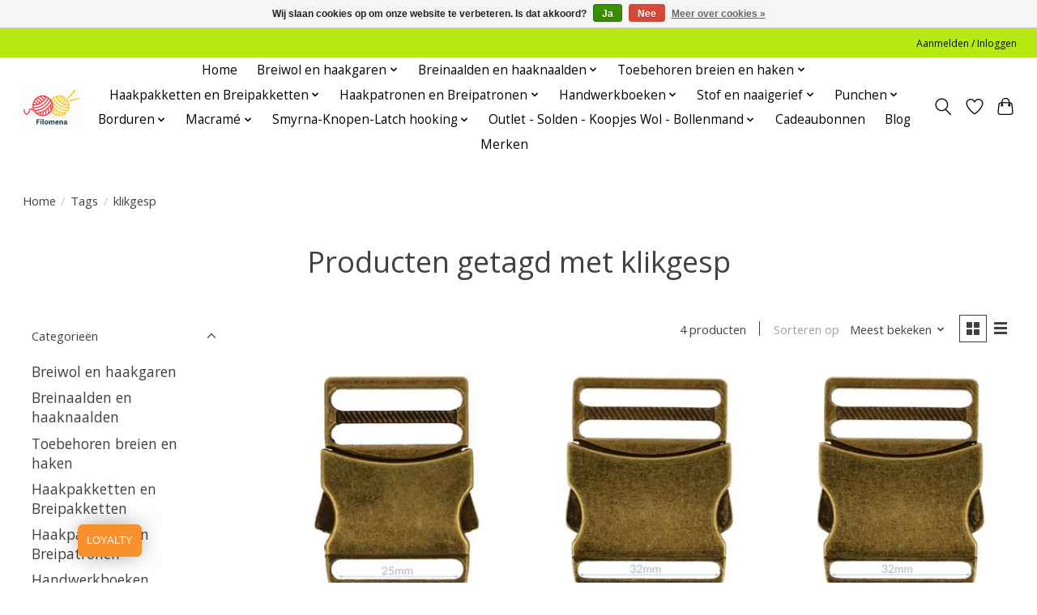

--- FILE ---
content_type: text/html;charset=utf-8
request_url: https://www.filomena.be/tags/klikgesp/
body_size: 22447
content:
<!DOCTYPE html>
<html lang="nl">
  <head>
    <meta charset="utf-8"/>
<!-- [START] 'blocks/head.rain' -->
<!--

  (c) 2008-2026 Lightspeed Netherlands B.V.
  http://www.lightspeedhq.com
  Generated: 23-01-2026 @ 04:46:11

-->
<link rel="canonical" href="https://www.filomena.be/tags/klikgesp/"/>
<link rel="alternate" href="https://www.filomena.be/index.rss" type="application/rss+xml" title="Nieuwe producten"/>
<link href="https://cdn.webshopapp.com/assets/cookielaw.css?2025-02-20" rel="stylesheet" type="text/css"/>
<meta name="robots" content="noodp,noydir"/>
<meta name="google-site-verification" content="76cA-pDNDSgU9XKq2Whj571UG2VcoKMXmrJ0KHtFe4k"/>
<meta name="google-site-verification" content="76cA-pDNDSgU9XKq2Whj571UG2VcoKMXmrJ0KHtFe4k&quot;"/>
<meta name="google-site-verification" content="76cA-pDNDSgU9XKq2Whj571UG2VcoKMXmrJ0KHtFe4k"/>
<meta property="og:url" content="https://www.filomena.be/tags/klikgesp/?source=facebook"/>
<meta property="og:site_name" content="Wolwinkel Filomena"/>
<meta property="og:title" content="klikgesp"/>
<meta property="og:description" content="Breiwol en haakgarens koop je snel en eenvoudig bij je Wolwinkel Filomena.  Haaksters en breisters vinden bij ons de collectie breiwol en haakgarens van Phildar"/>
<!--[if lt IE 9]>
<script src="https://cdn.webshopapp.com/assets/html5shiv.js?2025-02-20"></script>
<![endif]-->
<!-- [END] 'blocks/head.rain' -->
    <title>klikgesp - Wolwinkel Filomena</title>
    <meta name="description" content="Breiwol en haakgarens koop je snel en eenvoudig bij je Wolwinkel Filomena.  Haaksters en breisters vinden bij ons de collectie breiwol en haakgarens van Phildar" />
    <meta name="keywords" content="klikgesp, wol,katoen,haaknaalden,breinaalden,borduurpakketten,borduurpakket, opbergers,priemen,scheepjeswol,katia,knitpro,online wol kopen,wol online kopen,wol kopen,borduurpakket online kopen, kruisjessteekpakket online kopen,katoen online kopen,maj" />
    <meta http-equiv="X-UA-Compatible" content="IE=edge">
    <meta name="viewport" content="width=device-width, initial-scale=1">
    <meta name="apple-mobile-web-app-capable" content="yes">
    <meta name="apple-mobile-web-app-status-bar-style" content="black">
    
    <script>document.getElementsByTagName("html")[0].className += " js";</script>

    <link rel="shortcut icon" href="https://cdn.webshopapp.com/shops/48645/themes/174583/v/1252340/assets/favicon.png?20220406212412" type="image/x-icon" />
    <link href='//fonts.googleapis.com/css?family=Open%20Sans:400,300,600&display=swap' rel='stylesheet' type='text/css'>
<link href='//fonts.googleapis.com/css?family=Open%20Sans:400,300,600&display=swap' rel='stylesheet' type='text/css'>
    <link rel="stylesheet" href="https://cdn.webshopapp.com/assets/gui-2-0.css?2025-02-20" />
    <link rel="stylesheet" href="https://cdn.webshopapp.com/assets/gui-responsive-2-0.css?2025-02-20" />
    <link id="lightspeedframe" rel="stylesheet" href="https://cdn.webshopapp.com/shops/48645/themes/174583/assets/style.css?2026010721014820210104192718" />
    <!-- browsers not supporting CSS variables -->
    <script>
      if(!('CSS' in window) || !CSS.supports('color', 'var(--color-var)')) {var cfStyle = document.getElementById('lightspeedframe');if(cfStyle) {var href = cfStyle.getAttribute('href');href = href.replace('style.css', 'style-fallback.css');cfStyle.setAttribute('href', href);}}
    </script>
    <link rel="stylesheet" href="https://cdn.webshopapp.com/shops/48645/themes/174583/assets/settings.css?2026010721014820210104192718" />
    <link rel="stylesheet" href="https://cdn.webshopapp.com/shops/48645/themes/174583/assets/custom.css?2026010721014820210104192718" />

    <script src="https://cdn.webshopapp.com/assets/jquery-3-7-1.js?2025-02-20"></script>
    <script src="https://cdn.webshopapp.com/assets/jquery-ui-1-14-1.js?2025-02-20"></script>

  </head>
  <body>
    
          <header class="main-header main-header--mobile js-main-header position-relative">
  <div class="main-header__top-section">
    <div class="main-header__nav-grid justify-between@md container max-width-lg text-xs padding-y-xxs">
      <div></div>
      <ul class="main-header__list flex-grow flex-basis-0 justify-end@md display@md">        
                
                        <li class="main-header__item"><a href="https://www.filomena.be/account/" class="main-header__link" title="Mijn account">Aanmelden / Inloggen</a></li>
      </ul>
    </div>
  </div>
  <div class="main-header__mobile-content container max-width-lg">
          <a href="https://www.filomena.be/" class="main-header__logo" title="Wolwinkel Filomena voor breiwol en haakgaren van Phildar, Katia, Rico en Scheepjes">
        <img src="https://cdn.webshopapp.com/shops/48645/themes/174583/v/1252340/assets/logo.png?20220406212412" alt="Wolwinkel Filomena voor breiwol en haakgaren van Phildar, Katia, Rico en Scheepjes">
                <img src="https://cdn.webshopapp.com/shops/48645/themes/174583/v/1252350/assets/logo-white.png?20220406212602" class="main-header__logo-white" alt="Wolwinkel Filomena voor breiwol en haakgaren van Phildar, Katia, Rico en Scheepjes">
              </a>
        
    <div class="flex items-center">
            <a href="https://www.filomena.be/account/wishlist/" class="main-header__mobile-btn js-tab-focus">
        <svg class="icon" viewBox="0 0 24 25" fill="none"><title>Ga naar verlanglijst</title><path d="M11.3785 4.50387L12 5.42378L12.6215 4.50387C13.6598 2.96698 15.4376 1.94995 17.4545 1.94995C20.65 1.94995 23.232 4.49701 23.25 7.6084C23.2496 8.53335 22.927 9.71432 22.3056 11.056C21.689 12.3875 20.8022 13.8258 19.7333 15.249C17.6019 18.0872 14.7978 20.798 12.0932 22.4477L12 22.488L11.9068 22.4477C9.20215 20.798 6.3981 18.0872 4.26667 15.249C3.1978 13.8258 2.31101 12.3875 1.69437 11.056C1.07303 9.71436 0.750466 8.53342 0.75 7.60848C0.767924 4.49706 3.34993 1.94995 6.54545 1.94995C8.56242 1.94995 10.3402 2.96698 11.3785 4.50387Z" stroke="currentColor" stroke-width="1.5" fill="none"/></svg>
        <span class="sr-only">Verlanglijst</span>
      </a>
            <button class="reset main-header__mobile-btn js-tab-focus" aria-controls="cartDrawer">
        <svg class="icon" viewBox="0 0 24 25" fill="none"><title>Winkelwagen in-/uitschakelen</title><path d="M2.90171 9.65153C3.0797 8.00106 4.47293 6.75 6.13297 6.75H17.867C19.527 6.75 20.9203 8.00105 21.0982 9.65153L22.1767 19.6515C22.3839 21.5732 20.8783 23.25 18.9454 23.25H5.05454C3.1217 23.25 1.61603 21.5732 1.82328 19.6515L2.90171 9.65153Z" stroke="currentColor" stroke-width="1.5" fill="none"/>
        <path d="M7.19995 9.6001V5.7001C7.19995 2.88345 9.4833 0.600098 12.3 0.600098C15.1166 0.600098 17.4 2.88345 17.4 5.7001V9.6001" stroke="currentColor" stroke-width="1.5" fill="none"/>
        <circle cx="7.19996" cy="10.2001" r="1.8" fill="currentColor"/>
        <ellipse cx="17.4" cy="10.2001" rx="1.8" ry="1.8" fill="currentColor"/></svg>
        <span class="sr-only">Winkelwagen</span>
              </button>

      <button class="reset anim-menu-btn js-anim-menu-btn main-header__nav-control js-tab-focus" aria-label="Toggle menu">
        <i class="anim-menu-btn__icon anim-menu-btn__icon--close" aria-hidden="true"></i>
      </button>
    </div>
  </div>

  <div class="main-header__nav" role="navigation">
    <div class="main-header__nav-grid justify-between@md container max-width-lg">
      <div class="main-header__nav-logo-wrapper flex-shrink-0">
        
                  <a href="https://www.filomena.be/" class="main-header__logo" title="Wolwinkel Filomena voor breiwol en haakgaren van Phildar, Katia, Rico en Scheepjes">
            <img src="https://cdn.webshopapp.com/shops/48645/themes/174583/v/1252340/assets/logo.png?20220406212412" alt="Wolwinkel Filomena voor breiwol en haakgaren van Phildar, Katia, Rico en Scheepjes">
                        <img src="https://cdn.webshopapp.com/shops/48645/themes/174583/v/1252350/assets/logo-white.png?20220406212602" class="main-header__logo-white" alt="Wolwinkel Filomena voor breiwol en haakgaren van Phildar, Katia, Rico en Scheepjes">
                      </a>
              </div>
      
      <form action="https://www.filomena.be/search/" method="get" role="search" class="padding-y-md hide@md">
        <label class="sr-only" for="searchInputMobile">Zoeken</label>
        <input class="header-v3__nav-form-control form-control width-100%" value="" autocomplete="off" type="search" name="q" id="searchInputMobile" placeholder="Zoeken ...">
      </form>

      <ul class="main-header__list flex-grow flex-basis-0 flex-wrap justify-center@md">
        
                <li class="main-header__item">
          <a class="main-header__link" href="https://www.filomena.be/">Home</a>
        </li>
        
                <li class="main-header__item js-main-nav__item">
          <a class="main-header__link js-main-nav__control" href="https://www.filomena.be/breiwol-en-haakgaren/">
            <span>Breiwol en haakgaren</span>            <svg class="main-header__dropdown-icon icon" viewBox="0 0 16 16"><polygon fill="currentColor" points="8,11.4 2.6,6 4,4.6 8,8.6 12,4.6 13.4,6 "></polygon></svg>                        <i class="main-header__arrow-icon" aria-hidden="true">
              <svg class="icon" viewBox="0 0 16 16">
                <g class="icon__group" fill="none" stroke="currentColor" stroke-linecap="square" stroke-miterlimit="10" stroke-width="2">
                  <path d="M2 2l12 12" />
                  <path d="M14 2L2 14" />
                </g>
              </svg>
            </i>
                        
          </a>
                    <ul class="main-header__dropdown">
            <li class="main-header__dropdown-item"><a href="https://www.filomena.be/breiwol-en-haakgaren/" class="main-header__dropdown-link hide@md">Alle Breiwol en haakgaren</a></li>
                        <li class="main-header__dropdown-item js-main-nav__item position-relative">
              <a class="main-header__dropdown-link js-main-nav__control flex justify-between " href="https://www.filomena.be/breiwol-en-haakgaren/katia-wol-herfst-winter/">
                Katia wol Herfst &amp; Winter
                <svg class="dropdown__desktop-icon icon" aria-hidden="true" viewBox="0 0 12 12"><polyline stroke-width="1" stroke="currentColor" fill="none" stroke-linecap="round" stroke-linejoin="round" points="3.5 0.5 9.5 6 3.5 11.5"></polyline></svg>                                <i class="main-header__arrow-icon" aria-hidden="true">
                  <svg class="icon" viewBox="0 0 16 16">
                    <g class="icon__group" fill="none" stroke="currentColor" stroke-linecap="square" stroke-miterlimit="10" stroke-width="2">
                      <path d="M2 2l12 12" />
                      <path d="M14 2L2 14" />
                    </g>
                  </svg>
                </i>
                              </a>

                            <ul class="main-header__dropdown">
                <li><a href="https://www.filomena.be/breiwol-en-haakgaren/katia-wol-herfst-winter/" class="main-header__dropdown-link hide@md">Alle Katia wol Herfst &amp; Winter</a></li>
                                <li><a class="main-header__dropdown-link" href="https://www.filomena.be/breiwol-en-haakgaren/katia-wol-herfst-winter/katia-alaska-acryl-wol/">Katia Alaska acryl wol</a></li>
                                <li><a class="main-header__dropdown-link" href="https://www.filomena.be/breiwol-en-haakgaren/katia-wol-herfst-winter/katia-alpaca-lace/">Katia Alpaca Lace</a></li>
                                <li><a class="main-header__dropdown-link" href="https://www.filomena.be/breiwol-en-haakgaren/katia-wol-herfst-winter/katia-alpaca-silver/">Katia Alpaca Silver</a></li>
                                <li><a class="main-header__dropdown-link" href="https://www.filomena.be/breiwol-en-haakgaren/katia-wol-herfst-winter/katia-alpaquina/">Katia Alpaquina</a></li>
                                <li><a class="main-header__dropdown-link" href="https://www.filomena.be/breiwol-en-haakgaren/katia-wol-herfst-winter/katia-angelo/">Katia Angelo</a></li>
                                <li><a class="main-header__dropdown-link" href="https://www.filomena.be/breiwol-en-haakgaren/katia-wol-herfst-winter/katia-antartida/">Katia Antartida</a></li>
                                <li><a class="main-header__dropdown-link" href="https://www.filomena.be/breiwol-en-haakgaren/katia-wol-herfst-winter/katia-atenea/">Katia Atenea</a></li>
                                <li><a class="main-header__dropdown-link" href="https://www.filomena.be/breiwol-en-haakgaren/katia-wol-herfst-winter/katia-atenea-glam/">Katia Atenea Glam</a></li>
                                <li><a class="main-header__dropdown-link" href="https://www.filomena.be/breiwol-en-haakgaren/katia-wol-herfst-winter/katia-atenea-tones/">Katia Atenea Tones</a></li>
                                <li><a class="main-header__dropdown-link" href="https://www.filomena.be/breiwol-en-haakgaren/katia-wol-herfst-winter/katia-azteca/">Katia Azteca</a></li>
                                <li><a class="main-header__dropdown-link" href="https://www.filomena.be/breiwol-en-haakgaren/katia-wol-herfst-winter/katia-azteca-fine-lux/">Katia Azteca Fine Lux</a></li>
                                <li><a class="main-header__dropdown-link" href="https://www.filomena.be/breiwol-en-haakgaren/katia-wol-herfst-winter/katia-azteca-tweed/">Katia Azteca Tweed</a></li>
                                <li><a class="main-header__dropdown-link" href="https://www.filomena.be/breiwol-en-haakgaren/katia-wol-herfst-winter/katia-baby-care-merino/">Katia Baby Care Merino</a></li>
                                <li><a class="main-header__dropdown-link" href="https://www.filomena.be/breiwol-en-haakgaren/katia-wol-herfst-winter/katia-baby-jacquard/">Katia Baby Jacquard</a></li>
                                <li><a class="main-header__dropdown-link" href="https://www.filomena.be/breiwol-en-haakgaren/katia-wol-herfst-winter/katia-baby-nature/">Katia Baby Nature</a></li>
                                <li><a class="main-header__dropdown-link" href="https://www.filomena.be/breiwol-en-haakgaren/katia-wol-herfst-winter/katia-baby-ultrasoft/">Katia Baby Ultrasoft</a></li>
                                <li><a class="main-header__dropdown-link" href="https://www.filomena.be/breiwol-en-haakgaren/katia-wol-herfst-winter/katia-bambi-en-kerst-bambi/">Katia Bambi en Kerst Bambi</a></li>
                                <li><a class="main-header__dropdown-link" href="https://www.filomena.be/breiwol-en-haakgaren/katia-wol-herfst-winter/katia-basic-merino-merino-classic/">Katia Basic Merino-Merino Classic</a></li>
                                <li><a class="main-header__dropdown-link" href="https://www.filomena.be/breiwol-en-haakgaren/katia-wol-herfst-winter/katia-basic-merino-popcorn/">Katia Basic Merino Popcorn</a></li>
                                <li><a class="main-header__dropdown-link" href="https://www.filomena.be/breiwol-en-haakgaren/katia-wol-herfst-winter/katia-big-merino/">Katia Big Merino</a></li>
                                <li><a class="main-header__dropdown-link" href="https://www.filomena.be/breiwol-en-haakgaren/katia-wol-herfst-winter/katia-bulky-tweed/">Katia Bulky Tweed</a></li>
                                <li><a class="main-header__dropdown-link" href="https://www.filomena.be/breiwol-en-haakgaren/katia-wol-herfst-winter/katia-canada-100-acrylgaren/">Katia Canada 100% Acrylgaren</a></li>
                                <li><a class="main-header__dropdown-link" href="https://www.filomena.be/breiwol-en-haakgaren/katia-wol-herfst-winter/katia-combine-shine-diverse-kleuren/">Katia Combine &amp; Shine diverse kleuren</a></li>
                                <li><a class="main-header__dropdown-link" href="https://www.filomena.be/breiwol-en-haakgaren/katia-wol-herfst-winter/katia-combine-pailletes/">Katia Combine &amp; Pailletes</a></li>
                                <li><a class="main-header__dropdown-link" href="https://www.filomena.be/breiwol-en-haakgaren/katia-wol-herfst-winter/katia-carezza/">Katia Carezza</a></li>
                                <li><a class="main-header__dropdown-link" href="https://www.filomena.be/breiwol-en-haakgaren/katia-wol-herfst-winter/katia-comet/">Katia Comet</a></li>
                                <li><a class="main-header__dropdown-link" href="https://www.filomena.be/breiwol-en-haakgaren/katia-wol-herfst-winter/katia-copito-soft/">Katia Copito Soft</a></li>
                                <li><a class="main-header__dropdown-link" href="https://www.filomena.be/breiwol-en-haakgaren/katia-wol-herfst-winter/katia-cotton-merino/">Katia Cotton Merino</a></li>
                                <li><a class="main-header__dropdown-link" href="https://www.filomena.be/breiwol-en-haakgaren/katia-wol-herfst-winter/katia-cotton-merino-glam/">Katia Cotton Merino Glam</a></li>
                                <li><a class="main-header__dropdown-link" href="https://www.filomena.be/breiwol-en-haakgaren/katia-wol-herfst-winter/katia-cotton-merino-paradiso/">Katia Cotton-Merino Paradiso</a></li>
                                <li><a class="main-header__dropdown-link" href="https://www.filomena.be/breiwol-en-haakgaren/katia-wol-herfst-winter/katia-cotton-merino-tones/">Katia Cotton Merino Tones</a></li>
                                <li><a class="main-header__dropdown-link" href="https://www.filomena.be/breiwol-en-haakgaren/katia-wol-herfst-winter/katia-cotton-merino-tweed/">Katia Cotton Merino Tweed</a></li>
                                <li><a class="main-header__dropdown-link" href="https://www.filomena.be/breiwol-en-haakgaren/katia-wol-herfst-winter/katia-funny-azteca/">Katia Funny Azteca</a></li>
                                <li><a class="main-header__dropdown-link" href="https://www.filomena.be/breiwol-en-haakgaren/katia-wol-herfst-winter/katia-gatsby/">Katia Gatsby</a></li>
                                <li><a class="main-header__dropdown-link" href="https://www.filomena.be/breiwol-en-haakgaren/katia-wol-herfst-winter/katia-holi/">Katia Holi</a></li>
                                <li><a class="main-header__dropdown-link" href="https://www.filomena.be/breiwol-en-haakgaren/katia-wol-herfst-winter/katia-hiro/">Katia Hiro</a></li>
                                <li><a class="main-header__dropdown-link" href="https://www.filomena.be/breiwol-en-haakgaren/katia-wol-herfst-winter/katia-ingenua-mohair/">Katia Ingenua Mohair</a></li>
                                <li><a class="main-header__dropdown-link" href="https://www.filomena.be/breiwol-en-haakgaren/katia-wol-herfst-winter/katia-komorebi/">Katia Komorebi</a></li>
                                <li><a class="main-header__dropdown-link" href="https://www.filomena.be/breiwol-en-haakgaren/katia-wol-herfst-winter/katia-kyomu/">Katia Kyomu</a></li>
                                <li><a class="main-header__dropdown-link" href="https://www.filomena.be/breiwol-en-haakgaren/katia-wol-herfst-winter/katia-merino-100/">Katia Merino 100 %</a></li>
                                <li><a class="main-header__dropdown-link" href="https://www.filomena.be/breiwol-en-haakgaren/katia-wol-herfst-winter/katia-merino-aran/">Katia Merino Aran</a></li>
                                <li><a class="main-header__dropdown-link" href="https://www.filomena.be/breiwol-en-haakgaren/katia-wol-herfst-winter/katia-merino-aran-sunrise/">Katia Merino Aran Sunrise</a></li>
                                <li><a class="main-header__dropdown-link" href="https://www.filomena.be/breiwol-en-haakgaren/katia-wol-herfst-winter/katia-merino-aran-natur/">Katia Merino Aran Natur</a></li>
                                <li><a class="main-header__dropdown-link" href="https://www.filomena.be/breiwol-en-haakgaren/katia-wol-herfst-winter/katia-merino-baby/">Katia Merino Baby</a></li>
                                <li><a class="main-header__dropdown-link" href="https://www.filomena.be/breiwol-en-haakgaren/katia-wol-herfst-winter/katia-merino-baby-aquarelle/">Katia Merino Baby Aquarelle</a></li>
                                <li><a class="main-header__dropdown-link" href="https://www.filomena.be/breiwol-en-haakgaren/katia-wol-herfst-winter/katia-merino-tweed/">Katia Merino Tweed</a></li>
                                <li><a class="main-header__dropdown-link" href="https://www.filomena.be/breiwol-en-haakgaren/katia-wol-herfst-winter/katia-merino-ombre/">Katia Merino Ombre</a></li>
                                <li><a class="main-header__dropdown-link" href="https://www.filomena.be/breiwol-en-haakgaren/katia-wol-herfst-winter/katia-mindwoolness/">Katia Mindwoolness</a></li>
                                <li><a class="main-header__dropdown-link" href="https://www.filomena.be/breiwol-en-haakgaren/katia-wol-herfst-winter/katia-mohair-cotton/">Katia Mohair Cotton</a></li>
                                <li><a class="main-header__dropdown-link" href="https://www.filomena.be/breiwol-en-haakgaren/katia-wol-herfst-winter/katia-50-mohair-shades/">Katia 50 Mohair Shades</a></li>
                                <li><a class="main-header__dropdown-link" href="https://www.filomena.be/breiwol-en-haakgaren/katia-wol-herfst-winter/katia-nuvole/">Katia Nuvole</a></li>
                                <li><a class="main-header__dropdown-link" href="https://www.filomena.be/breiwol-en-haakgaren/katia-wol-herfst-winter/katia-paint/">Katia Paint</a></li>
                                <li><a class="main-header__dropdown-link" href="https://www.filomena.be/breiwol-en-haakgaren/katia-wol-herfst-winter/katia-paint-lux/">Katia Paint Lux</a></li>
                                <li><a class="main-header__dropdown-link" href="https://www.filomena.be/breiwol-en-haakgaren/katia-wol-herfst-winter/katia-paradise-merino/">Katia Paradise Merino</a></li>
                                <li><a class="main-header__dropdown-link" href="https://www.filomena.be/breiwol-en-haakgaren/katia-wol-herfst-winter/katia-peques-babywol/">Katia Peques Babywol</a></li>
                                <li><a class="main-header__dropdown-link" href="https://www.filomena.be/breiwol-en-haakgaren/katia-wol-herfst-winter/katia-peques-plus-babywol/">Katia Peques Plus Babywol</a></li>
                                <li><a class="main-header__dropdown-link" href="https://www.filomena.be/breiwol-en-haakgaren/katia-wol-herfst-winter/katia-piumino/">Katia Piumino</a></li>
                                <li><a class="main-header__dropdown-link" href="https://www.filomena.be/breiwol-en-haakgaren/katia-wol-herfst-winter/katia-polar/">Katia Polar</a></li>
                                <li><a class="main-header__dropdown-link" href="https://www.filomena.be/breiwol-en-haakgaren/katia-wol-herfst-winter/katia-polar-extreme/">Katia Polar Extreme</a></li>
                                <li><a class="main-header__dropdown-link" href="https://www.filomena.be/breiwol-en-haakgaren/katia-wol-herfst-winter/katia-reiki-uni-en-meerkleurig/">Katia Reiki uni en meerkleurig</a></li>
                                <li><a class="main-header__dropdown-link" href="https://www.filomena.be/breiwol-en-haakgaren/katia-wol-herfst-winter/katia-rocket/">Katia Rocket</a></li>
                                <li><a class="main-header__dropdown-link" href="https://www.filomena.be/breiwol-en-haakgaren/katia-wol-herfst-winter/katia-10-shiny-shades/">Katia 10 Shiny Shades</a></li>
                                <li><a class="main-header__dropdown-link" href="https://www.filomena.be/breiwol-en-haakgaren/katia-wol-herfst-winter/katia-silky-lace/">Katia Silky Lace</a></li>
                                <li><a class="main-header__dropdown-link" href="https://www.filomena.be/breiwol-en-haakgaren/katia-wol-herfst-winter/katia-silky-lace-rainbow/">Katia Silky Lace Rainbow</a></li>
                                <li><a class="main-header__dropdown-link" href="https://www.filomena.be/breiwol-en-haakgaren/katia-wol-herfst-winter/katia-silky-mohair/">Katia Silky Mohair</a></li>
                                <li><a class="main-header__dropdown-link" href="https://www.filomena.be/breiwol-en-haakgaren/katia-wol-herfst-winter/katia-sinfonia/">Katia Sinfonia</a></li>
                                <li><a class="main-header__dropdown-link" href="https://www.filomena.be/breiwol-en-haakgaren/katia-wol-herfst-winter/katia-sockirumi/">Katia Sockirumi</a></li>
                                <li><a class="main-header__dropdown-link" href="https://www.filomena.be/breiwol-en-haakgaren/katia-wol-herfst-winter/katia-soft-gratte/">Katia Soft Gratté</a></li>
                                <li><a class="main-header__dropdown-link" href="https://www.filomena.be/breiwol-en-haakgaren/katia-wol-herfst-winter/katia-soho-alpaca/">Katia Soho Alpaca</a></li>
                                <li><a class="main-header__dropdown-link" href="https://www.filomena.be/breiwol-en-haakgaren/katia-wol-herfst-winter/katia-super-merino/">Katia Super Merino</a></li>
                                <li><a class="main-header__dropdown-link" href="https://www.filomena.be/breiwol-en-haakgaren/katia-wol-herfst-winter/katia-tote-wool-viltwol/">Katia Tote Wool (viltwol)</a></li>
                                <li><a class="main-header__dropdown-link" href="https://www.filomena.be/breiwol-en-haakgaren/katia-wol-herfst-winter/katia-velvet-mini/">Katia Velvet Mini</a></li>
                                <li><a class="main-header__dropdown-link" href="https://www.filomena.be/breiwol-en-haakgaren/katia-wol-herfst-winter/katia-washi/">Katia Washi</a></li>
                                <li><a class="main-header__dropdown-link" href="https://www.filomena.be/breiwol-en-haakgaren/katia-wol-herfst-winter/katia-wow-chunky/">Katia WOW Chunky</a></li>
                                <li><a class="main-header__dropdown-link" href="https://www.filomena.be/breiwol-en-haakgaren/katia-wol-herfst-winter/katia-wow-fluffy-color-trend/">Katia WOW Fluffy Color Trend</a></li>
                                <li><a class="main-header__dropdown-link" href="https://www.filomena.be/breiwol-en-haakgaren/katia-wol-herfst-winter/katia-wow-loopy/">Katia WOW Loopy</a></li>
                                <li><a class="main-header__dropdown-link" href="https://www.filomena.be/breiwol-en-haakgaren/katia-wol-herfst-winter/katia-wow-teddy-handbreien/">Katia WOW Teddy - Handbreien</a></li>
                                <li><a class="main-header__dropdown-link" href="https://www.filomena.be/breiwol-en-haakgaren/katia-wol-herfst-winter/katia-wow-trendy/">Katia WOW Trendy</a></li>
                                <li><a class="main-header__dropdown-link" href="https://www.filomena.be/breiwol-en-haakgaren/katia-wol-herfst-winter/katia-wow-gratte/">Katia WOW Gratte</a></li>
                              </ul>
                          </li>
                        <li class="main-header__dropdown-item js-main-nav__item position-relative">
              <a class="main-header__dropdown-link js-main-nav__control flex justify-between " href="https://www.filomena.be/breiwol-en-haakgaren/katia-wol-lente-zomer/">
                Katia Wol Lente &amp; Zomer
                <svg class="dropdown__desktop-icon icon" aria-hidden="true" viewBox="0 0 12 12"><polyline stroke-width="1" stroke="currentColor" fill="none" stroke-linecap="round" stroke-linejoin="round" points="3.5 0.5 9.5 6 3.5 11.5"></polyline></svg>                                <i class="main-header__arrow-icon" aria-hidden="true">
                  <svg class="icon" viewBox="0 0 16 16">
                    <g class="icon__group" fill="none" stroke="currentColor" stroke-linecap="square" stroke-miterlimit="10" stroke-width="2">
                      <path d="M2 2l12 12" />
                      <path d="M14 2L2 14" />
                    </g>
                  </svg>
                </i>
                              </a>

                            <ul class="main-header__dropdown">
                <li><a href="https://www.filomena.be/breiwol-en-haakgaren/katia-wol-lente-zomer/" class="main-header__dropdown-link hide@md">Alle Katia Wol Lente &amp; Zomer</a></li>
                                <li><a class="main-header__dropdown-link" href="https://www.filomena.be/breiwol-en-haakgaren/katia-wol-lente-zomer/katia-alabama/">Katia Alabama</a></li>
                                <li><a class="main-header__dropdown-link" href="https://www.filomena.be/breiwol-en-haakgaren/katia-wol-lente-zomer/katia-alabama-flash/">Katia Alabama Flash</a></li>
                                <li><a class="main-header__dropdown-link" href="https://www.filomena.be/breiwol-en-haakgaren/katia-wol-lente-zomer/katia-alexandria/">Katia Alexandria</a></li>
                                <li><a class="main-header__dropdown-link" href="https://www.filomena.be/breiwol-en-haakgaren/katia-wol-lente-zomer/katia-bellino/">Katia Bellino</a></li>
                                <li><a class="main-header__dropdown-link" href="https://www.filomena.be/breiwol-en-haakgaren/katia-wol-lente-zomer/katia-bonsai/">Katia Bonsai</a></li>
                                <li><a class="main-header__dropdown-link" href="https://www.filomena.be/breiwol-en-haakgaren/katia-wol-lente-zomer/katia-big-ribbon/">Katia Big Ribbon</a></li>
                                <li><a class="main-header__dropdown-link" href="https://www.filomena.be/breiwol-en-haakgaren/katia-wol-lente-zomer/katia-blue-jeans/">Katia Blue Jeans</a></li>
                                <li><a class="main-header__dropdown-link" href="https://www.filomena.be/breiwol-en-haakgaren/katia-wol-lente-zomer/katia-camboya/">Katia Camboya</a></li>
                                <li><a class="main-header__dropdown-link" href="https://www.filomena.be/breiwol-en-haakgaren/katia-wol-lente-zomer/katia-comfort-cashmere/">Katia Comfort Cashmere</a></li>
                                <li><a class="main-header__dropdown-link" href="https://www.filomena.be/breiwol-en-haakgaren/katia-wol-lente-zomer/katia-cotton-100/">Katia Cotton 100%</a></li>
                                <li><a class="main-header__dropdown-link" href="https://www.filomena.be/breiwol-en-haakgaren/katia-wol-lente-zomer/katia-cotton-cashmere/">Katia Cotton Cashmere</a></li>
                                <li><a class="main-header__dropdown-link" href="https://www.filomena.be/breiwol-en-haakgaren/katia-wol-lente-zomer/katia-cotton-cashmere-degrade/">Katia Cotton Cashmere Degradé</a></li>
                                <li><a class="main-header__dropdown-link" href="https://www.filomena.be/breiwol-en-haakgaren/katia-wol-lente-zomer/katia-cotton-yak/">Katia Cotton Yak</a></li>
                                <li><a class="main-header__dropdown-link" href="https://www.filomena.be/breiwol-en-haakgaren/katia-wol-lente-zomer/katia-dama/">Katia Dama</a></li>
                                <li><a class="main-header__dropdown-link" href="https://www.filomena.be/breiwol-en-haakgaren/katia-wol-lente-zomer/katia-easy-knit-cotton/">Katia Easy Knit Cotton</a></li>
                                <li><a class="main-header__dropdown-link" href="https://www.filomena.be/breiwol-en-haakgaren/katia-wol-lente-zomer/katia-ecolife-ribbon/">Katia Ecolife Ribbon</a></li>
                                <li><a class="main-header__dropdown-link" href="https://www.filomena.be/breiwol-en-haakgaren/katia-wol-lente-zomer/katia-new-ekos/">Katia (New) Ekos</a></li>
                                <li><a class="main-header__dropdown-link" href="https://www.filomena.be/breiwol-en-haakgaren/katia-wol-lente-zomer/katia-esencia/">Katia Esencia</a></li>
                                <li><a class="main-header__dropdown-link" href="https://www.filomena.be/breiwol-en-haakgaren/katia-wol-lente-zomer/katia-fair-cotton/">Katia Fair Cotton</a></li>
                                <li><a class="main-header__dropdown-link" href="https://www.filomena.be/breiwol-en-haakgaren/katia-wol-lente-zomer/katia-fair-cotton-craft/">Katia Fair Cotton Craft</a></li>
                                <li><a class="main-header__dropdown-link" href="https://www.filomena.be/breiwol-en-haakgaren/katia-wol-lente-zomer/katia-fair-cotton-diverso/">Katia Fair Cotton Diverso</a></li>
                                <li><a class="main-header__dropdown-link" href="https://www.filomena.be/breiwol-en-haakgaren/katia-wol-lente-zomer/katia-fair-cotton-infinity/">Katia Fair Cotton Infinity</a></li>
                                <li><a class="main-header__dropdown-link" href="https://www.filomena.be/breiwol-en-haakgaren/katia-wol-lente-zomer/katia-fair-cotton-granny/">Katia Fair Cotton Granny</a></li>
                                <li><a class="main-header__dropdown-link" href="https://www.filomena.be/breiwol-en-haakgaren/katia-wol-lente-zomer/katia-fashion/">Katia Fashion</a></li>
                                <li><a class="main-header__dropdown-link" href="https://www.filomena.be/breiwol-en-haakgaren/katia-wol-lente-zomer/katia-le-bambou/">Katia Le Bambou</a></li>
                                <li><a class="main-header__dropdown-link" href="https://www.filomena.be/breiwol-en-haakgaren/katia-wol-lente-zomer/katia-light-macrame/">Katia Light Macramé</a></li>
                                <li><a class="main-header__dropdown-link" href="https://www.filomena.be/breiwol-en-haakgaren/katia-wol-lente-zomer/katia-lilaila/">Katia Lilaila</a></li>
                                <li><a class="main-header__dropdown-link" href="https://www.filomena.be/breiwol-en-haakgaren/katia-wol-lente-zomer/katia-linen/">Katia Linen</a></li>
                                <li><a class="main-header__dropdown-link" href="https://www.filomena.be/breiwol-en-haakgaren/katia-wol-lente-zomer/katia-lino-100/">Katia Lino 100%</a></li>
                                <li><a class="main-header__dropdown-link" href="https://www.filomena.be/breiwol-en-haakgaren/katia-wol-lente-zomer/katia-linum/">Katia Linum</a></li>
                                <li><a class="main-header__dropdown-link" href="https://www.filomena.be/breiwol-en-haakgaren/katia-wol-lente-zomer/katia-menfis-color/">Katia Menfis Color</a></li>
                                <li><a class="main-header__dropdown-link" href="https://www.filomena.be/breiwol-en-haakgaren/katia-wol-lente-zomer/katia-mimosa/">Katia Mimosa</a></li>
                                <li><a class="main-header__dropdown-link" href="https://www.filomena.be/breiwol-en-haakgaren/katia-wol-lente-zomer/katia-paraiso/">Katia Paraiso</a></li>
                                <li><a class="main-header__dropdown-link" href="https://www.filomena.be/breiwol-en-haakgaren/katia-wol-lente-zomer/katia-pluma/">Katia Pluma</a></li>
                                <li><a class="main-header__dropdown-link" href="https://www.filomena.be/breiwol-en-haakgaren/katia-wol-lente-zomer/katia-pluma-degrade/">Katia Pluma Degradé</a></li>
                                <li><a class="main-header__dropdown-link" href="https://www.filomena.be/breiwol-en-haakgaren/katia-wol-lente-zomer/katia-polynesia-gradient/">Katia Polynesia Gradient</a></li>
                                <li><a class="main-header__dropdown-link" href="https://www.filomena.be/breiwol-en-haakgaren/katia-wol-lente-zomer/katia-puro-cotone/">Katia Puro Cotone</a></li>
                                <li><a class="main-header__dropdown-link" href="https://www.filomena.be/breiwol-en-haakgaren/katia-wol-lente-zomer/katia-raffia-x-treme/">Katia Raffia X-Treme</a></li>
                                <li><a class="main-header__dropdown-link" href="https://www.filomena.be/breiwol-en-haakgaren/katia-wol-lente-zomer/katia-recy-tweed/">Katia Recy-Tweed</a></li>
                                <li><a class="main-header__dropdown-link" href="https://www.filomena.be/breiwol-en-haakgaren/katia-wol-lente-zomer/katia-saigon/">Katia Saigon</a></li>
                                <li><a class="main-header__dropdown-link" href="https://www.filomena.be/breiwol-en-haakgaren/katia-wol-lente-zomer/katia-seacell-cotton/">Katia Seacell Cotton</a></li>
                                <li><a class="main-header__dropdown-link" href="https://www.filomena.be/breiwol-en-haakgaren/katia-wol-lente-zomer/katia-sonajero/">Katia Sonajero</a></li>
                                <li><a class="main-header__dropdown-link" href="https://www.filomena.be/breiwol-en-haakgaren/katia-wol-lente-zomer/katia-summer-paint/">Katia Summer Paint</a></li>
                                <li><a class="main-header__dropdown-link" href="https://www.filomena.be/breiwol-en-haakgaren/katia-wol-lente-zomer/katia-summer-comfort/">Katia Summer Comfort</a></li>
                                <li><a class="main-header__dropdown-link" href="https://www.filomena.be/breiwol-en-haakgaren/katia-wol-lente-zomer/katia-summer-pon-pon/">Katia Summer Pon Pon</a></li>
                                <li><a class="main-header__dropdown-link" href="https://www.filomena.be/breiwol-en-haakgaren/katia-wol-lente-zomer/katia-tencel-cotton/">Katia Tencel Cotton</a></li>
                                <li><a class="main-header__dropdown-link" href="https://www.filomena.be/breiwol-en-haakgaren/katia-wol-lente-zomer/katia-versailles/">Katia Versailles</a></li>
                                <li><a class="main-header__dropdown-link" href="https://www.filomena.be/breiwol-en-haakgaren/katia-wol-lente-zomer/katia-wabi-sabi/">Katia Wabi Sabi</a></li>
                                <li><a class="main-header__dropdown-link" href="https://www.filomena.be/breiwol-en-haakgaren/katia-wol-lente-zomer/katia-wow-rewashi/">Katia WOW Rewashi</a></li>
                                <li><a class="main-header__dropdown-link" href="https://www.filomena.be/breiwol-en-haakgaren/katia-wol-lente-zomer/katia-wow-summer-vibes/">Katia WOW Summer Vibes</a></li>
                              </ul>
                          </li>
                        <li class="main-header__dropdown-item js-main-nav__item position-relative">
              <a class="main-header__dropdown-link js-main-nav__control flex justify-between " href="https://www.filomena.be/breiwol-en-haakgaren/rico-design/">
                Rico Design
                <svg class="dropdown__desktop-icon icon" aria-hidden="true" viewBox="0 0 12 12"><polyline stroke-width="1" stroke="currentColor" fill="none" stroke-linecap="round" stroke-linejoin="round" points="3.5 0.5 9.5 6 3.5 11.5"></polyline></svg>                                <i class="main-header__arrow-icon" aria-hidden="true">
                  <svg class="icon" viewBox="0 0 16 16">
                    <g class="icon__group" fill="none" stroke="currentColor" stroke-linecap="square" stroke-miterlimit="10" stroke-width="2">
                      <path d="M2 2l12 12" />
                      <path d="M14 2L2 14" />
                    </g>
                  </svg>
                </i>
                              </a>

                            <ul class="main-header__dropdown">
                <li><a href="https://www.filomena.be/breiwol-en-haakgaren/rico-design/" class="main-header__dropdown-link hide@md">Alle Rico Design</a></li>
                                <li><a class="main-header__dropdown-link" href="https://www.filomena.be/breiwol-en-haakgaren/rico-design/rico-baby-classic-dk/">Rico Baby Classic DK</a></li>
                                <li><a class="main-header__dropdown-link" href="https://www.filomena.be/breiwol-en-haakgaren/rico-design/rico-baby-cozy-organic-cotton-cashmere/">Rico Baby Cozy Organic Cotton Cashmere</a></li>
                                <li><a class="main-header__dropdown-link" href="https://www.filomena.be/breiwol-en-haakgaren/rico-design/rico-baby-dream-uni-lux-tweed/">Rico Baby Dream Uni-Lux-Tweed</a></li>
                                <li><a class="main-header__dropdown-link" href="https://www.filomena.be/breiwol-en-haakgaren/rico-design/rico-baby-merino/">Rico Baby Merino</a></li>
                                <li><a class="main-header__dropdown-link" href="https://www.filomena.be/breiwol-en-haakgaren/rico-design/rico-baby-merino-print/">Rico Baby Merino Print</a></li>
                                <li><a class="main-header__dropdown-link" href="https://www.filomena.be/breiwol-en-haakgaren/rico-design/rico-baby-organic-cotton/">Rico Baby Organic Cotton</a></li>
                                <li><a class="main-header__dropdown-link" href="https://www.filomena.be/breiwol-en-haakgaren/rico-design/rico-creative-alpaca-degrade-lucky-8/">Rico Creative Alpaca Dégradé Lucky 8</a></li>
                                <li><a class="main-header__dropdown-link" href="https://www.filomena.be/breiwol-en-haakgaren/rico-design/rico-creative-alpaca-melange-aran/">Rico Creative Alpaca Melange Aran</a></li>
                                <li><a class="main-header__dropdown-link" href="https://www.filomena.be/breiwol-en-haakgaren/rico-design/rico-creative-aran-wonderball/">Rico Creative Aran Wonderball</a></li>
                                <li><a class="main-header__dropdown-link" href="https://www.filomena.be/breiwol-en-haakgaren/rico-design/rico-creative-bubble/">Rico Creative Bubble</a></li>
                                <li><a class="main-header__dropdown-link" href="https://www.filomena.be/breiwol-en-haakgaren/rico-design/rico-creative-camouflage/">Rico Creative Camouflage</a></li>
                                <li><a class="main-header__dropdown-link" href="https://www.filomena.be/breiwol-en-haakgaren/rico-design/rico-creative-chenillove/">Rico Creative Chenillove</a></li>
                                <li><a class="main-header__dropdown-link" href="https://www.filomena.be/breiwol-en-haakgaren/rico-design/rico-creative-chenillovely/">Rico Creative Chenillovely</a></li>
                                <li><a class="main-header__dropdown-link" href="https://www.filomena.be/breiwol-en-haakgaren/rico-design/rico-creative-chic-unique/">Rico Creative Chic Unique</a></li>
                                <li><a class="main-header__dropdown-link" href="https://www.filomena.be/breiwol-en-haakgaren/rico-design/rico-creative-chic-unique-dk/">Rico Creative Chic Unique  DK </a></li>
                                <li><a class="main-header__dropdown-link" href="https://www.filomena.be/breiwol-en-haakgaren/rico-design/rico-creative-cotton-degrade-lucky-8/">Rico Creative Cotton Dégradé Lucky 8</a></li>
                                <li><a class="main-header__dropdown-link" href="https://www.filomena.be/breiwol-en-haakgaren/rico-design/rico-creative-cotton-degrade-print-super-6/">Rico Creative Cotton Dégradé  Print &amp; Super 6</a></li>
                                <li><a class="main-header__dropdown-link" href="https://www.filomena.be/breiwol-en-haakgaren/rico-design/rico-creative-cotton-flecky-uni-fleece/">Rico Creative Cotton Flecky + Uni Fleece</a></li>
                                <li><a class="main-header__dropdown-link" href="https://www.filomena.be/breiwol-en-haakgaren/rico-design/rico-creative-crazy-paillettes/">Rico Creative Crazy Paillettes</a></li>
                                <li><a class="main-header__dropdown-link" href="https://www.filomena.be/breiwol-en-haakgaren/rico-design/rico-creative-chic-unique-cotton-dk/">Rico Creative Chic Unique Cotton dk</a></li>
                                <li><a class="main-header__dropdown-link" href="https://www.filomena.be/breiwol-en-haakgaren/rico-design/rico-creative-cotton-stripes/">Rico Creative Cotton Stripes</a></li>
                                <li><a class="main-header__dropdown-link" href="https://www.filomena.be/breiwol-en-haakgaren/rico-design/rico-creative-fluffily/">Rico Creative Fluffily</a></li>
                                <li><a class="main-header__dropdown-link" href="https://www.filomena.be/breiwol-en-haakgaren/rico-design/rico-creative-jazz-up/">Rico Creative Jazz Up</a></li>
                                <li><a class="main-header__dropdown-link" href="https://www.filomena.be/breiwol-en-haakgaren/rico-design/rico-creative-lazy-hazy-summer-cotton/">Rico Creative Lazy Hazy Summer Cotton</a></li>
                                <li><a class="main-header__dropdown-link" href="https://www.filomena.be/breiwol-en-haakgaren/rico-design/rico-creative-make-it-bluemchen/">Rico Creative Make it Blümchen</a></li>
                                <li><a class="main-header__dropdown-link" href="https://www.filomena.be/breiwol-en-haakgaren/rico-design/rico-creative-make-it-glitter/">Rico Creative Make It Glitter</a></li>
                                <li><a class="main-header__dropdown-link" href="https://www.filomena.be/breiwol-en-haakgaren/rico-design/rico-creative-make-it-neon/">Rico Creative Make It Neon</a></li>
                                <li><a class="main-header__dropdown-link" href="https://www.filomena.be/breiwol-en-haakgaren/rico-design/rico-creative-make-it-rainbow-glitz/">Rico Creative Make it Rainbow Glitz</a></li>
                                <li><a class="main-header__dropdown-link" href="https://www.filomena.be/breiwol-en-haakgaren/rico-design/rico-creative-make-it-tweed/">Rico Creative Make It Tweed</a></li>
                                <li><a class="main-header__dropdown-link" href="https://www.filomena.be/breiwol-en-haakgaren/rico-design/rico-creative-melange-alpaca-wonderball/">Rico Creative Melange Alpaca Wonderball</a></li>
                                <li><a class="main-header__dropdown-link" href="https://www.filomena.be/breiwol-en-haakgaren/rico-design/rico-creative-paper/">Rico Creative Paper</a></li>
                                <li><a class="main-header__dropdown-link" href="https://www.filomena.be/breiwol-en-haakgaren/rico-design/rico-creative-painted-power/">Rico Creative Painted Power</a></li>
                                <li><a class="main-header__dropdown-link" href="https://www.filomena.be/breiwol-en-haakgaren/rico-design/rico-creative-painted-power-cotton/">Rico Creative Painted Power Cotton</a></li>
                                <li><a class="main-header__dropdown-link" href="https://www.filomena.be/breiwol-en-haakgaren/rico-design/rico-creative-petit-lapin-super-chunky/">Rico Creative Petit Lapin Super Chunky</a></li>
                                <li><a class="main-header__dropdown-link" href="https://www.filomena.be/breiwol-en-haakgaren/rico-design/rico-creative-silky-touch/">Rico Creative Silky Touch</a></li>
                                <li><a class="main-header__dropdown-link" href="https://www.filomena.be/breiwol-en-haakgaren/rico-design/rico-creative-soft-wool-aran/">Rico Creative Soft Wool Aran</a></li>
                                <li><a class="main-header__dropdown-link" href="https://www.filomena.be/breiwol-en-haakgaren/rico-design/rico-creative-so-cool-so-soft-cotton-chunky/">Rico Creative  So Cool + So Soft Cotton Chunky</a></li>
                                <li><a class="main-header__dropdown-link" href="https://www.filomena.be/breiwol-en-haakgaren/rico-design/rico-creative-summer-sprinkles/">Rico Creative Summer Sprinkles</a></li>
                                <li><a class="main-header__dropdown-link" href="https://www.filomena.be/breiwol-en-haakgaren/rico-design/rico-creative-teddy/">Rico Creative Teddy</a></li>
                                <li><a class="main-header__dropdown-link" href="https://www.filomena.be/breiwol-en-haakgaren/rico-design/rico-essentials-alpaca-twist-chunky/">Rico Essentials Alpaca Twist Chunky</a></li>
                                <li><a class="main-header__dropdown-link" href="https://www.filomena.be/breiwol-en-haakgaren/rico-design/rico-essentials-baby-alpaca-loves-silk/">Rico Essentials Baby Alpaca Loves Silk</a></li>
                                <li><a class="main-header__dropdown-link" href="https://www.filomena.be/breiwol-en-haakgaren/rico-design/rico-essentials-baby-alpaca-merino-aran/">Rico Essentials Baby Alpaca &amp; Merino Aran</a></li>
                                <li><a class="main-header__dropdown-link" href="https://www.filomena.be/breiwol-en-haakgaren/rico-design/rico-essentiels-fine-fine-merino/">Rico Essentiels Fine Fine Merino</a></li>
                                <li><a class="main-header__dropdown-link" href="https://www.filomena.be/breiwol-en-haakgaren/rico-design/rico-essentials-mega-wool-chunky/">Rico Essentials Mega Wool Chunky</a></li>
                                <li><a class="main-header__dropdown-link" href="https://www.filomena.be/breiwol-en-haakgaren/rico-design/rico-essentials-mega-wool-tweed-chunky/">Rico Essentials Mega Wool Tweed Chunky</a></li>
                                <li><a class="main-header__dropdown-link" href="https://www.filomena.be/breiwol-en-haakgaren/rico-design/rico-essentials-merino-dk/">Rico Essentials Merino DK</a></li>
                                <li><a class="main-header__dropdown-link" href="https://www.filomena.be/breiwol-en-haakgaren/rico-design/rico-essentials-organic-cotton-aran/">Rico Essentials Organic Cotton Aran</a></li>
                                <li><a class="main-header__dropdown-link" href="https://www.filomena.be/breiwol-en-haakgaren/rico-design/rico-essentials-organic-cotton-dk/">Rico Essentials Organic Cotton DK</a></li>
                                <li><a class="main-header__dropdown-link" href="https://www.filomena.be/breiwol-en-haakgaren/rico-design/rico-essentials-organic-wool-aran/">Rico Essentials Organic Wool Aran</a></li>
                                <li><a class="main-header__dropdown-link" href="https://www.filomena.be/breiwol-en-haakgaren/rico-design/rico-essentials-soft-alpaca/">Rico Essentials Soft Alpaca</a></li>
                                <li><a class="main-header__dropdown-link" href="https://www.filomena.be/breiwol-en-haakgaren/rico-design/rico-essentials-soft-merino-aran/">Rico Essentials Soft Merino Aran</a></li>
                                <li><a class="main-header__dropdown-link" href="https://www.filomena.be/breiwol-en-haakgaren/rico-design/rico-essentials-super-aran/">Rico Essentials Super Aran</a></li>
                                <li><a class="main-header__dropdown-link" href="https://www.filomena.be/breiwol-en-haakgaren/rico-design/rico-essentials-super-cotton-dk/">Rico Essentials Super Cotton dk</a></li>
                                <li><a class="main-header__dropdown-link" href="https://www.filomena.be/breiwol-en-haakgaren/rico-design/rico-essentials-super-kid-mohair-loves-silk/">Rico Essentials Super Kid  Mohair Loves Silk</a></li>
                                <li><a class="main-header__dropdown-link" href="https://www.filomena.be/breiwol-en-haakgaren/rico-design/rico-essentials-super-kid-mohair-silk-colourlove/">Rico Essentials Super Kid Mohair Silk Colourlove</a></li>
                                <li><a class="main-header__dropdown-link" href="https://www.filomena.be/breiwol-en-haakgaren/rico-design/rico-essentials-super-kid-mohair-silk-print/">Rico Essentials Super Kid Mohair Silk Print</a></li>
                                <li><a class="main-header__dropdown-link" href="https://www.filomena.be/breiwol-en-haakgaren/rico-design/rico-essentials-super-kid-mohair-loves-silk-cute-c/">Rico Essentials Super Kid  Mohair Loves Silk Cute Confetti</a></li>
                                <li><a class="main-header__dropdown-link" href="https://www.filomena.be/breiwol-en-haakgaren/rico-design/rico-essentiels-super-kid-mohair-loves-silk-glamor/">Rico Essentiels Super Kid Mohair Loves Silk Glamorous Glitter</a></li>
                                <li><a class="main-header__dropdown-link" href="https://www.filomena.be/breiwol-en-haakgaren/rico-design/rico-essentials-super-kid-mohair-loves-silk-spray/">Rico Essentials Super Kid  Mohair Loves Silk Spray Spray</a></li>
                                <li><a class="main-header__dropdown-link" href="https://www.filomena.be/breiwol-en-haakgaren/rico-design/rico-essentials-super-neon-super-chunky/">Rico Essentials Super Neon Super Chunky</a></li>
                                <li><a class="main-header__dropdown-link" href="https://www.filomena.be/breiwol-en-haakgaren/rico-design/rico-essentials-super-super-chunky/">Rico Essentials Super super Chunky</a></li>
                                <li><a class="main-header__dropdown-link" href="https://www.filomena.be/breiwol-en-haakgaren/rico-design/rico-essentials-vegan-cashmere/">Rico Essentials Vegan Cashmere</a></li>
                                <li><a class="main-header__dropdown-link" href="https://www.filomena.be/breiwol-en-haakgaren/rico-design/rico-fashion-alpaca-bling-bling/">Rico Fashion Alpaca Bling Bling</a></li>
                                <li><a class="main-header__dropdown-link" href="https://www.filomena.be/breiwol-en-haakgaren/rico-design/rico-fashion-alpaca-cosy-up/">Rico Fashion Alpaca Cosy Up</a></li>
                                <li><a class="main-header__dropdown-link" href="https://www.filomena.be/breiwol-en-haakgaren/rico-design/rico-fashion-alpaca-sparks-joy/">Rico Fashion Alpaca Sparks Joy</a></li>
                                <li><a class="main-header__dropdown-link" href="https://www.filomena.be/breiwol-en-haakgaren/rico-design/rico-fashion-alpaca-superfine-heavens/">Rico Fashion Alpaca Superfine Heavens</a></li>
                                <li><a class="main-header__dropdown-link" href="https://www.filomena.be/breiwol-en-haakgaren/rico-design/rico-fashion-alpaca-superfine-heavens-big-cloud/">Rico Fashion Alpaca Superfine Heavens Big Cloud</a></li>
                                <li><a class="main-header__dropdown-link" href="https://www.filomena.be/breiwol-en-haakgaren/rico-design/rico-fashion-alpaca-superfine-heavens-uni/">Rico Fashion Alpaca Superfine Heavens Uni</a></li>
                                <li><a class="main-header__dropdown-link" href="https://www.filomena.be/breiwol-en-haakgaren/rico-design/rico-fashion-cotton-alpaca-fun-neps/">Rico Fashion Cotton Alpaca Fun Neps</a></li>
                                <li><a class="main-header__dropdown-link" href="https://www.filomena.be/breiwol-en-haakgaren/rico-design/rico-fashion-cotton-light-long/">Rico Fashion Cotton Light &amp; Long</a></li>
                                <li><a class="main-header__dropdown-link" href="https://www.filomena.be/breiwol-en-haakgaren/rico-design/rico-fashion-cotton-light-long-tweed/">Rico Fashion Cotton Light &amp; Long Tweed</a></li>
                                <li><a class="main-header__dropdown-link" href="https://www.filomena.be/breiwol-en-haakgaren/rico-design/rico-fashion-cotton-merino-lace/">Rico Fashion Cotton Merino Lace</a></li>
                                <li><a class="main-header__dropdown-link" href="https://www.filomena.be/breiwol-en-haakgaren/rico-design/rico-fashion-cotton-merino-lace-solid-colours/">Rico Fashion Cotton Merino Lace Solid Colours</a></li>
                                <li><a class="main-header__dropdown-link" href="https://www.filomena.be/breiwol-en-haakgaren/rico-design/rico-fashion-cottony/">Rico Fashion Cottony</a></li>
                                <li><a class="main-header__dropdown-link" href="https://www.filomena.be/breiwol-en-haakgaren/rico-design/rico-fashion-fabulous-4-aran/">Rico Fashion Fabulous 4 Aran</a></li>
                                <li><a class="main-header__dropdown-link" href="https://www.filomena.be/breiwol-en-haakgaren/rico-design/rico-fashion-light-luxury/">Rico Fashion Light Luxury</a></li>
                                <li><a class="main-header__dropdown-link" href="https://www.filomena.be/breiwol-en-haakgaren/rico-design/rico-fashion-light-luxury-hand-dyed/">Rico Fashion Light Luxury Hand-Dyed</a></li>
                                <li><a class="main-header__dropdown-link" href="https://www.filomena.be/breiwol-en-haakgaren/rico-design/rico-fashion-meri-mohair-print/">Rico Fashion Meri Mohair Print</a></li>
                                <li><a class="main-header__dropdown-link" href="https://www.filomena.be/breiwol-en-haakgaren/rico-design/rico-fashion-mohair-merino-chunky/">Rico Fashion Mohair Merino Chunky</a></li>
                                <li><a class="main-header__dropdown-link" href="https://www.filomena.be/breiwol-en-haakgaren/rico-design/rico-fashion-mohair-rainbows/">Rico Fashion Mohair Rainbows</a></li>
                                <li><a class="main-header__dropdown-link" href="https://www.filomena.be/rico-fashion-silk-blend-dk/">Rico Fashion Silk Blend dk</a></li>
                                <li><a class="main-header__dropdown-link" href="https://www.filomena.be/breiwol-en-haakgaren/rico-design/rico-fashion-skinny-alpaca-aran/">Rico Fashion Skinny Alpaca Aran</a></li>
                                <li><a class="main-header__dropdown-link" href="https://www.filomena.be/breiwol-en-haakgaren/rico-design/rico-luxury-alpaca-cotton-fusion/">Rico Luxury Alpaca Cotton Fusion</a></li>
                                <li><a class="main-header__dropdown-link" href="https://www.filomena.be/breiwol-en-haakgaren/rico-design/rico-luxury-alpaca-superfine-aran/">Rico Luxury Alpaca Superfine Aran</a></li>
                                <li><a class="main-header__dropdown-link" href="https://www.filomena.be/breiwol-en-haakgaren/rico-design/rico-luxury-cotton-silk-cashmere-dk/">Rico Luxury Cotton Silk Cashmere dk</a></li>
                                <li><a class="main-header__dropdown-link" href="https://www.filomena.be/breiwol-en-haakgaren/rico-design/rico-luxury-madly-in-love-baby-alpaca-merino-chunk/">Rico Luxury Madly in Love Baby Alpaca Merino Chunky</a></li>
                                <li><a class="main-header__dropdown-link" href="https://www.filomena.be/breiwol-en-haakgaren/rico-design/rico-luxury-merino-alpaca-dream/">Rico Luxury Merino Alpaca Dream</a></li>
                                <li><a class="main-header__dropdown-link" href="https://www.filomena.be/breiwol-en-haakgaren/rico-design/rico-luxury-merino-supercash-dk/">Rico Luxury Merino Supercash DK</a></li>
                                <li><a class="main-header__dropdown-link" href="https://www.filomena.be/breiwol-en-haakgaren/rico-design/rico-luxury-natural-silk-blend/">Rico Luxury Natural Silk Blend</a></li>
                                <li><a class="main-header__dropdown-link" href="https://www.filomena.be/breiwol-en-haakgaren/rico-design/rico-luxury-omg/">Rico Luxury OMG</a></li>
                                <li><a class="main-header__dropdown-link" href="https://www.filomena.be/breiwol-en-haakgaren/rico-design/rico-luxury-organic-cotton-silk/">Rico Luxury Organic Cotton Silk</a></li>
                                <li><a class="main-header__dropdown-link" href="https://www.filomena.be/breiwol-en-haakgaren/rico-design/rico-luxury-pure-baby-alpaca/">Rico Luxury Pure Baby Alpaca</a></li>
                                <li><a class="main-header__dropdown-link" href="https://www.filomena.be/breiwol-en-haakgaren/rico-design/rico-metallic/">Rico Metallic</a></li>
                                <li><a class="main-header__dropdown-link" href="https://www.filomena.be/breiwol-en-haakgaren/rico-design/rico-ricorumi-spin-spin/">Rico Ricorumi Spin Spin</a></li>
                                <li><a class="main-header__dropdown-link" href="https://www.filomena.be/breiwol-en-haakgaren/rico-design/rico-creative-chenillove-sparkle/">Rico Creative Chenillove Sparkle</a></li>
                                <li><a class="main-header__dropdown-link" href="https://www.filomena.be/breiwol-en-haakgaren/rico-design/ricorumi-furry-furry/">Ricorumi Furry Furry</a></li>
                              </ul>
                          </li>
                        <li class="main-header__dropdown-item js-main-nav__item position-relative">
              <a class="main-header__dropdown-link js-main-nav__control flex justify-between " href="https://www.filomena.be/breiwol-en-haakgaren/scheepjes/">
                Scheepjes
                <svg class="dropdown__desktop-icon icon" aria-hidden="true" viewBox="0 0 12 12"><polyline stroke-width="1" stroke="currentColor" fill="none" stroke-linecap="round" stroke-linejoin="round" points="3.5 0.5 9.5 6 3.5 11.5"></polyline></svg>                                <i class="main-header__arrow-icon" aria-hidden="true">
                  <svg class="icon" viewBox="0 0 16 16">
                    <g class="icon__group" fill="none" stroke="currentColor" stroke-linecap="square" stroke-miterlimit="10" stroke-width="2">
                      <path d="M2 2l12 12" />
                      <path d="M14 2L2 14" />
                    </g>
                  </svg>
                </i>
                              </a>

                            <ul class="main-header__dropdown">
                <li><a href="https://www.filomena.be/breiwol-en-haakgaren/scheepjes/" class="main-header__dropdown-link hide@md">Alle Scheepjes</a></li>
                                <li><a class="main-header__dropdown-link" href="https://www.filomena.be/breiwol-en-haakgaren/scheepjes/scheepjes-bamboo-soft/">Scheepjes Bamboo Soft</a></li>
                                <li><a class="main-header__dropdown-link" href="https://www.filomena.be/breiwol-en-haakgaren/scheepjes/scheepjes-big-dreams/">Scheepjes Big Dreams</a></li>
                                <li><a class="main-header__dropdown-link" href="https://www.filomena.be/breiwol-en-haakgaren/scheepjes/scheepjes-cahlista/">Scheepjes Cahlista</a></li>
                                <li><a class="main-header__dropdown-link" href="https://www.filomena.be/breiwol-en-haakgaren/scheepjes/scheepjes-candy-floss/">Scheepjes Candy Floss</a></li>
                                <li><a class="main-header__dropdown-link" href="https://www.filomena.be/breiwol-en-haakgaren/scheepjes/scheepjes-catona-25/">Scheepjes Catona 25</a></li>
                                <li><a class="main-header__dropdown-link" href="https://www.filomena.be/breiwol-en-haakgaren/scheepjes/scheepjes-catona-50/">Scheepjes Catona 50</a></li>
                                <li><a class="main-header__dropdown-link" href="https://www.filomena.be/breiwol-en-haakgaren/scheepjes/scheepjes-catona-100-gram/">Scheepjes Catona 100 gram</a></li>
                                <li><a class="main-header__dropdown-link" href="https://www.filomena.be/breiwol-en-haakgaren/scheepjes/scheepjes-catona-denim/">Scheepjes Catona Denim</a></li>
                                <li><a class="main-header__dropdown-link" href="https://www.filomena.be/breiwol-en-haakgaren/scheepjes/scheepjes-catona-shine/">Scheepjes Catona Shine</a></li>
                                <li><a class="main-header__dropdown-link" href="https://www.filomena.be/breiwol-en-haakgaren/scheepjes/scheepjes-chunky-monkey/">Scheepjes Chunky Monkey</a></li>
                                <li><a class="main-header__dropdown-link" href="https://www.filomena.be/breiwol-en-haakgaren/scheepjes/scheepjes-colour-crafter/">Scheepjes Colour Crafter</a></li>
                                <li><a class="main-header__dropdown-link" href="https://www.filomena.be/breiwol-en-haakgaren/scheepjes/scheepjes-colour-crafter-parade/">Scheepjes Colour Crafter Parade</a></li>
                                <li><a class="main-header__dropdown-link" href="https://www.filomena.be/breiwol-en-haakgaren/scheepjes/scheepjes-colour-packs/">Scheepjes Colour Packs</a></li>
                                <li><a class="main-header__dropdown-link" href="https://www.filomena.be/breiwol-en-haakgaren/scheepjes/scheepjes-cool-stuff/">Scheepjes Cool Stuff</a></li>
                                <li><a class="main-header__dropdown-link" href="https://www.filomena.be/breiwol-en-haakgaren/scheepjes/scheepjes-cotton-whirl/">Scheepjes Cotton Whirl</a></li>
                                <li><a class="main-header__dropdown-link" href="https://www.filomena.be/breiwol-en-haakgaren/scheepjes/scheepjes-cotton-whirlette/">Scheepjes Cotton Whirlette</a></li>
                                <li><a class="main-header__dropdown-link" href="https://www.filomena.be/breiwol-en-haakgaren/scheepjes/scheepjes-glow-up/">Scheepjes Glow Up</a></li>
                                <li><a class="main-header__dropdown-link" href="https://www.filomena.be/breiwol-en-haakgaren/scheepjes/scheepjes-kindsome/">Scheepjes Kindsome</a></li>
                                <li><a class="main-header__dropdown-link" href="https://www.filomena.be/breiwol-en-haakgaren/scheepjes/scheepjes-legacy-katoen/">Scheepjes Legacy Katoen</a></li>
                                <li><a class="main-header__dropdown-link" href="https://www.filomena.be/breiwol-en-haakgaren/scheepjes/scheepjes-little-darling/">Scheepjes Little Darling</a></li>
                                <li><a class="main-header__dropdown-link" href="https://www.filomena.be/breiwol-en-haakgaren/scheepjes/scheepjes-little-darling-sparkle/">Scheepjes Little Darling Sparkle</a></li>
                                <li><a class="main-header__dropdown-link" href="https://www.filomena.be/breiwol-en-haakgaren/scheepjes/scheepjes-maxi/">Scheepjes Maxi</a></li>
                                <li><a class="main-header__dropdown-link" href="https://www.filomena.be/breiwol-en-haakgaren/scheepjes/scheepjes-mega-whirl/">Scheepjes Mega Whirl</a></li>
                                <li><a class="main-header__dropdown-link" href="https://www.filomena.be/breiwol-en-haakgaren/scheepjes/scheepjes-unity-our-tribe/">Scheepjes Unity/Our Tribe</a></li>
                                <li><a class="main-header__dropdown-link" href="https://www.filomena.be/breiwol-en-haakgaren/scheepjes/scheepjes-river-washed/">Scheepjes River Washed</a></li>
                                <li><a class="main-header__dropdown-link" href="https://www.filomena.be/breiwol-en-haakgaren/scheepjes/scheepjes-secret-garden/">Scheepjes Secret Garden</a></li>
                                <li><a class="main-header__dropdown-link" href="https://www.filomena.be/breiwol-en-haakgaren/scheepjes/scheepjes-scrumptious/">Scheepjes Scrumptious</a></li>
                                <li><a class="main-header__dropdown-link" href="https://www.filomena.be/breiwol-en-haakgaren/scheepjes/scheepjes-soedan/">Scheepjes Soedan</a></li>
                                <li><a class="main-header__dropdown-link" href="https://www.filomena.be/breiwol-en-haakgaren/scheepjes/scheepjes-softfun/">Scheepjes Softfun</a></li>
                                <li><a class="main-header__dropdown-link" href="https://www.filomena.be/breiwol-en-haakgaren/scheepjes/scheepjes-softfun-aquarel/">Scheepjes Softfun Aquarel</a></li>
                                <li><a class="main-header__dropdown-link" href="https://www.filomena.be/breiwol-en-haakgaren/scheepjes/scheepjes-softfun-denim/">Scheepjes Softfun Denim</a></li>
                                <li><a class="main-header__dropdown-link" href="https://www.filomena.be/breiwol-en-haakgaren/scheepjes/scheepjes-softy/">Scheepjes Softy</a></li>
                                <li><a class="main-header__dropdown-link" href="https://www.filomena.be/breiwol-en-haakgaren/scheepjes/scheepjes-spirit/">Scheepjes Spirit</a></li>
                                <li><a class="main-header__dropdown-link" href="https://www.filomena.be/breiwol-en-haakgaren/scheepjes/scheepjes-stardust/">Scheepjes Stardust</a></li>
                                <li><a class="main-header__dropdown-link" href="https://www.filomena.be/breiwol-en-haakgaren/scheepjes/scheepjes-stone-washed/">Scheepjes Stone Washed</a></li>
                                <li><a class="main-header__dropdown-link" href="https://www.filomena.be/breiwol-en-haakgaren/scheepjes/scheepjes-stone-washed-minerals/">Scheepjes Stone Washed Minerals</a></li>
                                <li><a class="main-header__dropdown-link" href="https://www.filomena.be/breiwol-en-haakgaren/scheepjes/scheepjes-stone-washed-xl/">Scheepjes Stone Washed XL</a></li>
                                <li><a class="main-header__dropdown-link" href="https://www.filomena.be/breiwol-en-haakgaren/scheepjes/scheepjes-sunkissed/">Scheepjes Sunkissed</a></li>
                                <li><a class="main-header__dropdown-link" href="https://www.filomena.be/breiwol-en-haakgaren/scheepjes/scheepjes-sweet-treat/">Scheepjes Sweet Treat</a></li>
                                <li><a class="main-header__dropdown-link" href="https://www.filomena.be/breiwol-en-haakgaren/scheepjes/scheepjes-terrazzo/">Scheepjes Terrazzo</a></li>
                                <li><a class="main-header__dropdown-link" href="https://www.filomena.be/breiwol-en-haakgaren/scheepjes/scheepjes-wanderlust/">Scheepjes Wanderlust</a></li>
                                <li><a class="main-header__dropdown-link" href="https://www.filomena.be/breiwol-en-haakgaren/scheepjes/scheepjes-whirl/">Scheepjes Whirl</a></li>
                                <li><a class="main-header__dropdown-link" href="https://www.filomena.be/breiwol-en-haakgaren/scheepjes/scheepjes-whirlette/">Scheepjes Whirlette</a></li>
                                <li><a class="main-header__dropdown-link" href="https://www.filomena.be/breiwol-en-haakgaren/scheepjes/scheepjes-whirligigette/">Scheepjes Whirligigette</a></li>
                                <li><a class="main-header__dropdown-link" href="https://www.filomena.be/breiwol-en-haakgaren/scheepjes/scheepjes-woolly-whirl/">Scheepjes Woolly Whirl</a></li>
                                <li><a class="main-header__dropdown-link" href="https://www.filomena.be/breiwol-en-haakgaren/scheepjes/scheepjes-woolly-whirlette/">Scheepjes Woolly Whirlette</a></li>
                                <li><a class="main-header__dropdown-link" href="https://www.filomena.be/breiwol-en-haakgaren/scheepjes/scheepjes-woolwise/">Scheepjes Woolwise</a></li>
                              </ul>
                          </li>
                        <li class="main-header__dropdown-item js-main-nav__item position-relative">
              <a class="main-header__dropdown-link js-main-nav__control flex justify-between " href="https://www.filomena.be/breiwol-en-haakgaren/dmc/">
                DMC
                <svg class="dropdown__desktop-icon icon" aria-hidden="true" viewBox="0 0 12 12"><polyline stroke-width="1" stroke="currentColor" fill="none" stroke-linecap="round" stroke-linejoin="round" points="3.5 0.5 9.5 6 3.5 11.5"></polyline></svg>                                <i class="main-header__arrow-icon" aria-hidden="true">
                  <svg class="icon" viewBox="0 0 16 16">
                    <g class="icon__group" fill="none" stroke="currentColor" stroke-linecap="square" stroke-miterlimit="10" stroke-width="2">
                      <path d="M2 2l12 12" />
                      <path d="M14 2L2 14" />
                    </g>
                  </svg>
                </i>
                              </a>

                            <ul class="main-header__dropdown">
                <li><a href="https://www.filomena.be/breiwol-en-haakgaren/dmc/" class="main-header__dropdown-link hide@md">Alle DMC</a></li>
                                <li><a class="main-header__dropdown-link" href="https://www.filomena.be/breiwol-en-haakgaren/dmc/dmc-baby-cotton-100/">DMC Baby Cotton 100%</a></li>
                                <li><a class="main-header__dropdown-link" href="https://www.filomena.be/breiwol-en-haakgaren/dmc/dmc-brio/">DMC Brio</a></li>
                                <li><a class="main-header__dropdown-link" href="https://www.filomena.be/breiwol-en-haakgaren/dmc/dmc-happy-chenille/">DMC Happy Chenille</a></li>
                                <li><a class="main-header__dropdown-link" href="https://www.filomena.be/breiwol-en-haakgaren/dmc/dmc-juliette/">DMC Juliette</a></li>
                                <li><a class="main-header__dropdown-link" href="https://www.filomena.be/breiwol-en-haakgaren/dmc/dmc-knitty-4-glitter/">DMC Knitty 4 Glitter</a></li>
                                <li><a class="main-header__dropdown-link" href="https://www.filomena.be/breiwol-en-haakgaren/dmc/dmc-mini-magnum-colour-tweed/">DMC Mini Magnum Colour Tweed</a></li>
                                <li><a class="main-header__dropdown-link" href="https://www.filomena.be/breiwol-en-haakgaren/dmc/dmc-nova-vita-4/">DMC Nova Vita 4</a></li>
                                <li><a class="main-header__dropdown-link" href="https://www.filomena.be/breiwol-en-haakgaren/dmc/dmc-nova-vita-4-metallic/">DMC Nova Vita 4 Metallic</a></li>
                                <li><a class="main-header__dropdown-link" href="https://www.filomena.be/breiwol-en-haakgaren/dmc/dmc-pirouette/">DMC Pirouette</a></li>
                                <li><a class="main-header__dropdown-link" href="https://www.filomena.be/breiwol-en-haakgaren/dmc/dmc-super-happy-chenille/">DMC Super Happy Chenille</a></li>
                                <li><a class="main-header__dropdown-link" href="https://www.filomena.be/breiwol-en-haakgaren/dmc/dmc-fil-blanket-doudou/">DMC Fil Blanket Doudou</a></li>
                              </ul>
                          </li>
                        <li class="main-header__dropdown-item js-main-nav__item position-relative">
              <a class="main-header__dropdown-link js-main-nav__control flex justify-between " href="https://www.filomena.be/breiwol-en-haakgaren/sokkenwol/">
                Sokkenwol
                <svg class="dropdown__desktop-icon icon" aria-hidden="true" viewBox="0 0 12 12"><polyline stroke-width="1" stroke="currentColor" fill="none" stroke-linecap="round" stroke-linejoin="round" points="3.5 0.5 9.5 6 3.5 11.5"></polyline></svg>                                <i class="main-header__arrow-icon" aria-hidden="true">
                  <svg class="icon" viewBox="0 0 16 16">
                    <g class="icon__group" fill="none" stroke="currentColor" stroke-linecap="square" stroke-miterlimit="10" stroke-width="2">
                      <path d="M2 2l12 12" />
                      <path d="M14 2L2 14" />
                    </g>
                  </svg>
                </i>
                              </a>

                            <ul class="main-header__dropdown">
                <li><a href="https://www.filomena.be/breiwol-en-haakgaren/sokkenwol/" class="main-header__dropdown-link hide@md">Alle Sokkenwol</a></li>
                                <li><a class="main-header__dropdown-link" href="https://www.filomena.be/breiwol-en-haakgaren/sokkenwol/katia-aava-socks/">Katia Aava Socks</a></li>
                                <li><a class="main-header__dropdown-link" href="https://www.filomena.be/breiwol-en-haakgaren/sokkenwol/taimi-socks-6-draads/">Taimi Socks 6-draads</a></li>
                                <li><a class="main-header__dropdown-link" href="https://www.filomena.be/breiwol-en-haakgaren/sokkenwol/katia-alpaquina/">Katia Alpaquina</a></li>
                                <li><a class="main-header__dropdown-link" href="https://www.filomena.be/breiwol-en-haakgaren/sokkenwol/katia-danubio-socks/">Katia Danubio Socks</a></li>
                                <li><a class="main-header__dropdown-link" href="https://www.filomena.be/breiwol-en-haakgaren/sokkenwol/katia-degrade-cake-socks/">Katia Degradé Cake Socks</a></li>
                                <li><a class="main-header__dropdown-link" href="https://www.filomena.be/breiwol-en-haakgaren/sokkenwol/katia-kaisla-socks/">Katia Kaisla Socks</a></li>
                                <li><a class="main-header__dropdown-link" href="https://www.filomena.be/breiwol-en-haakgaren/sokkenwol/katia-lumi-socks/">Katia Lumi Socks</a></li>
                                <li><a class="main-header__dropdown-link" href="https://www.filomena.be/breiwol-en-haakgaren/sokkenwol/katia-degrade-symmetric-socks/">Katia Degradé Symmetric Socks</a></li>
                                <li><a class="main-header__dropdown-link" href="https://www.filomena.be/breiwol-en-haakgaren/sokkenwol/katia-infinity-symmetric-socks/">Katia Infinity Symmetric Socks</a></li>
                                <li><a class="main-header__dropdown-link" href="https://www.filomena.be/breiwol-en-haakgaren/sokkenwol/katia-rainbow-symmetric/">Katia Rainbow Symmetric </a></li>
                                <li><a class="main-header__dropdown-link" href="https://www.filomena.be/breiwol-en-haakgaren/sokkenwol/katia-illusion-symetric-socks/">Katia Illusion Symetric Socks</a></li>
                                <li><a class="main-header__dropdown-link" href="https://www.filomena.be/breiwol-en-haakgaren/sokkenwol/katia-taika-socks/">Katia Taika Socks</a></li>
                                <li><a class="main-header__dropdown-link" href="https://www.filomena.be/breiwol-en-haakgaren/sokkenwol/katia-united-socks/">Katia United Socks</a></li>
                                <li><a class="main-header__dropdown-link" href="https://www.filomena.be/breiwol-en-haakgaren/sokkenwol/scheepjes-arcadia-uni-striped-jacquard/">Scheepjes Arcadia Uni- Striped-Jacquard</a></li>
                                <li><a class="main-header__dropdown-link" href="https://www.filomena.be/breiwol-en-haakgaren/sokkenwol/scheepjes-metropolis/">Scheepjes Metropolis</a></li>
                                <li><a class="main-header__dropdown-link" href="https://www.filomena.be/breiwol-en-haakgaren/sokkenwol/rico-cashmeri-luxury-socks/">Rico Cashmeri Luxury Socks</a></li>
                                <li><a class="main-header__dropdown-link" href="https://www.filomena.be/breiwol-en-haakgaren/sokkenwol/rico-superba-hottest-socks-ever/">Rico Superba Hottest Socks Ever</a></li>
                                <li><a class="main-header__dropdown-link" href="https://www.filomena.be/breiwol-en-haakgaren/sokkenwol/rico-superba-supi-dupi/">Rico Superba Supi Dupi</a></li>
                                <li><a class="main-header__dropdown-link" href="https://www.filomena.be/breiwol-en-haakgaren/sokkenwol/rico-superba-susu/">Rico Superba Susu</a></li>
                                <li><a class="main-header__dropdown-link" href="https://www.filomena.be/breiwol-en-haakgaren/sokkenwol/rico-suberba-twirl-4-ply/">Rico Suberba Twirl 4 ply</a></li>
                                <li><a class="main-header__dropdown-link" href="https://www.filomena.be/breiwol-en-haakgaren/sokkenwol/rico-superba-vintage/">Rico Superba Vintage</a></li>
                                <li><a class="main-header__dropdown-link" href="https://www.filomena.be/breiwol-en-haakgaren/sokkenwol/rico-socks-alpaca-art/">Rico Socks Alpaca Art</a></li>
                                <li><a class="main-header__dropdown-link" href="https://www.filomena.be/breiwol-en-haakgaren/sokkenwol/rico-socks-neon-4-draads/">Rico Socks Neon 4 draads</a></li>
                                <li><a class="main-header__dropdown-link" href="https://www.filomena.be/breiwol-en-haakgaren/sokkenwol/rico-superba-tweed/">Rico Superba Tweed</a></li>
                                <li><a class="main-header__dropdown-link" href="https://www.filomena.be/breiwol-en-haakgaren/sokkenwol/regia-all-time-classics-color-4-draads/">Regia All Time Classics Color 4 draads</a></li>
                                <li><a class="main-header__dropdown-link" href="https://www.filomena.be/breiwol-en-haakgaren/sokkenwol/regia-color-4-draads-verschillende-kleurverlopen/">Regia Color 4-draads - verschillende kleurverlopen</a></li>
                                <li><a class="main-header__dropdown-link" href="https://www.filomena.be/breiwol-en-haakgaren/sokkenwol/regia-cotton-color-summer-breeze/">Regia Cotton Color Summer Breeze</a></li>
                                <li><a class="main-header__dropdown-link" href="https://www.filomena.be/breiwol-en-haakgaren/sokkenwol/regia-energy-flow-color/">Regia Energy Flow Color</a></li>
                                <li><a class="main-header__dropdown-link" href="https://www.filomena.be/breiwol-en-haakgaren/sokkenwol/regia-uni-4-draads-100-gram/">Regia Uni 4 draads 100 gram</a></li>
                                <li><a class="main-header__dropdown-link" href="https://www.filomena.be/breiwol-en-haakgaren/sokkenwol/regia-uni-6-draads-150-gram/">Regia Uni 6 draads 150 gram</a></li>
                                <li><a class="main-header__dropdown-link" href="https://www.filomena.be/breiwol-en-haakgaren/sokkenwol/regia-pairfect-4-draads-verschillende-kleurverlope/">Regia Pairfect 4 draads - verschillende kleurverlopen</a></li>
                                <li><a class="main-header__dropdown-link" href="https://www.filomena.be/breiwol-en-haakgaren/sokkenwol/regia-virtuoso-color-6-draads/">Regia Virtuoso Color 6-draads</a></li>
                                <li><a class="main-header__dropdown-link" href="https://www.filomena.be/breiwol-en-haakgaren/sokkenwol/opal-memories-4-draads/">Opal Memories 4 draads</a></li>
                                <li><a class="main-header__dropdown-link" href="https://www.filomena.be/breiwol-en-haakgaren/sokkenwol/opal-paradise-6-draads/">Opal Paradise 6 draads</a></li>
                                <li><a class="main-header__dropdown-link" href="https://www.filomena.be/breiwol-en-haakgaren/sokkenwol/rico-socks-alpaca-luxury/">Rico  Socks Alpaca Luxury</a></li>
                              </ul>
                          </li>
                        <li class="main-header__dropdown-item js-main-nav__item position-relative">
              <a class="main-header__dropdown-link js-main-nav__control flex justify-between " href="https://www.filomena.be/breiwol-en-haakgaren/lopi-ijslandse-wol/">
                Lopi IJslandse Wol
                <svg class="dropdown__desktop-icon icon" aria-hidden="true" viewBox="0 0 12 12"><polyline stroke-width="1" stroke="currentColor" fill="none" stroke-linecap="round" stroke-linejoin="round" points="3.5 0.5 9.5 6 3.5 11.5"></polyline></svg>                                <i class="main-header__arrow-icon" aria-hidden="true">
                  <svg class="icon" viewBox="0 0 16 16">
                    <g class="icon__group" fill="none" stroke="currentColor" stroke-linecap="square" stroke-miterlimit="10" stroke-width="2">
                      <path d="M2 2l12 12" />
                      <path d="M14 2L2 14" />
                    </g>
                  </svg>
                </i>
                              </a>

                            <ul class="main-header__dropdown">
                <li><a href="https://www.filomena.be/breiwol-en-haakgaren/lopi-ijslandse-wol/" class="main-header__dropdown-link hide@md">Alle Lopi IJslandse Wol</a></li>
                                <li><a class="main-header__dropdown-link" href="https://www.filomena.be/breiwol-en-haakgaren/lopi-ijslandse-wol/lettlopi/">Lettlopi</a></li>
                                <li><a class="main-header__dropdown-link" href="https://www.filomena.be/breiwol-en-haakgaren/lopi-ijslandse-wol/alafoss-lopi/">Alafoss Lopi</a></li>
                              </ul>
                          </li>
                        <li class="main-header__dropdown-item">
              <a class="main-header__dropdown-link" href="https://www.filomena.be/breiwol-en-haakgaren/wool-and-the-gang-ra-ra-raffia-5/">
                Wool and the Gang Ra-ra Raffia 5
                                              </a>

                          </li>
                        <li class="main-header__dropdown-item js-main-nav__item position-relative">
              <a class="main-header__dropdown-link js-main-nav__control flex justify-between " href="https://www.filomena.be/breiwol-en-haakgaren/op-naaldnummer/">
                Op naaldnummer
                <svg class="dropdown__desktop-icon icon" aria-hidden="true" viewBox="0 0 12 12"><polyline stroke-width="1" stroke="currentColor" fill="none" stroke-linecap="round" stroke-linejoin="round" points="3.5 0.5 9.5 6 3.5 11.5"></polyline></svg>                                <i class="main-header__arrow-icon" aria-hidden="true">
                  <svg class="icon" viewBox="0 0 16 16">
                    <g class="icon__group" fill="none" stroke="currentColor" stroke-linecap="square" stroke-miterlimit="10" stroke-width="2">
                      <path d="M2 2l12 12" />
                      <path d="M14 2L2 14" />
                    </g>
                  </svg>
                </i>
                              </a>

                            <ul class="main-header__dropdown">
                <li><a href="https://www.filomena.be/breiwol-en-haakgaren/op-naaldnummer/" class="main-header__dropdown-link hide@md">Alle Op naaldnummer</a></li>
                                <li><a class="main-header__dropdown-link" href="https://www.filomena.be/breiwol-en-haakgaren/op-naaldnummer/1-mm-2-mm/">1 mm - 2 mm</a></li>
                                <li><a class="main-header__dropdown-link" href="https://www.filomena.be/breiwol-en-haakgaren/op-naaldnummer/2-mm-3-mm/">2 mm - 3 mm</a></li>
                                <li><a class="main-header__dropdown-link" href="https://www.filomena.be/breiwol-en-haakgaren/op-naaldnummer/350-mm-4-mm/">3,50 mm - 4 mm</a></li>
                                <li><a class="main-header__dropdown-link" href="https://www.filomena.be/breiwol-en-haakgaren/op-naaldnummer/450-mm-5-mm/">4,50 mm - 5 mm</a></li>
                                <li><a class="main-header__dropdown-link" href="https://www.filomena.be/breiwol-en-haakgaren/op-naaldnummer/550-mm-600-mm/">5,50 mm - 6,00 mm</a></li>
                                <li><a class="main-header__dropdown-link" href="https://www.filomena.be/breiwol-en-haakgaren/op-naaldnummer/650-mm-7-mm/">6,50 mm - 7 mm</a></li>
                                <li><a class="main-header__dropdown-link" href="https://www.filomena.be/breiwol-en-haakgaren/op-naaldnummer/750-mm-8-mm/">7,50 mm - 8 mm</a></li>
                                <li><a class="main-header__dropdown-link" href="https://www.filomena.be/breiwol-en-haakgaren/op-naaldnummer/850-mm-9-mm/">8,50 mm - 9 mm</a></li>
                                <li><a class="main-header__dropdown-link" href="https://www.filomena.be/breiwol-en-haakgaren/op-naaldnummer/950-mm-1000-mm/">9,50 mm - 10,00 mm</a></li>
                                <li><a class="main-header__dropdown-link" href="https://www.filomena.be/breiwol-en-haakgaren/op-naaldnummer/12-mm-15-mm/">12 mm - 15 mm</a></li>
                              </ul>
                          </li>
                      </ul>
                  </li>
                <li class="main-header__item js-main-nav__item">
          <a class="main-header__link js-main-nav__control" href="https://www.filomena.be/breinaalden-en-haaknaalden/">
            <span>Breinaalden en haaknaalden</span>            <svg class="main-header__dropdown-icon icon" viewBox="0 0 16 16"><polygon fill="currentColor" points="8,11.4 2.6,6 4,4.6 8,8.6 12,4.6 13.4,6 "></polygon></svg>                        <i class="main-header__arrow-icon" aria-hidden="true">
              <svg class="icon" viewBox="0 0 16 16">
                <g class="icon__group" fill="none" stroke="currentColor" stroke-linecap="square" stroke-miterlimit="10" stroke-width="2">
                  <path d="M2 2l12 12" />
                  <path d="M14 2L2 14" />
                </g>
              </svg>
            </i>
                        
          </a>
                    <ul class="main-header__dropdown">
            <li class="main-header__dropdown-item"><a href="https://www.filomena.be/breinaalden-en-haaknaalden/" class="main-header__dropdown-link hide@md">Alle Breinaalden en haaknaalden</a></li>
                        <li class="main-header__dropdown-item">
              <a class="main-header__dropdown-link" href="https://www.filomena.be/breinaalden-en-haaknaalden/breinaalden/">
                Breinaalden
                                              </a>

                          </li>
                        <li class="main-header__dropdown-item">
              <a class="main-header__dropdown-link" href="https://www.filomena.be/breinaalden-en-haaknaalden/haaknaalden/">
                Haaknaalden
                                              </a>

                          </li>
                        <li class="main-header__dropdown-item">
              <a class="main-header__dropdown-link" href="https://www.filomena.be/breinaalden-en-haaknaalden/kabelnaalden/">
                Kabelnaalden
                                              </a>

                          </li>
                      </ul>
                  </li>
                <li class="main-header__item js-main-nav__item">
          <a class="main-header__link js-main-nav__control" href="https://www.filomena.be/toebehoren-breien-en-haken/">
            <span>Toebehoren  breien en haken</span>            <svg class="main-header__dropdown-icon icon" viewBox="0 0 16 16"><polygon fill="currentColor" points="8,11.4 2.6,6 4,4.6 8,8.6 12,4.6 13.4,6 "></polygon></svg>                        <i class="main-header__arrow-icon" aria-hidden="true">
              <svg class="icon" viewBox="0 0 16 16">
                <g class="icon__group" fill="none" stroke="currentColor" stroke-linecap="square" stroke-miterlimit="10" stroke-width="2">
                  <path d="M2 2l12 12" />
                  <path d="M14 2L2 14" />
                </g>
              </svg>
            </i>
                        
          </a>
                    <ul class="main-header__dropdown">
            <li class="main-header__dropdown-item"><a href="https://www.filomena.be/toebehoren-breien-en-haken/" class="main-header__dropdown-link hide@md">Alle Toebehoren  breien en haken</a></li>
                        <li class="main-header__dropdown-item">
              <a class="main-header__dropdown-link" href="https://www.filomena.be/toebehoren-breien-en-haken/handige-hulpjes/">
                Handige hulpjes
                                              </a>

                          </li>
                        <li class="main-header__dropdown-item">
              <a class="main-header__dropdown-link" href="https://www.filomena.be/toebehoren-breien-en-haken/veiligheidsoogjes-en-neuzen/">
                Veiligheidsoogjes en neuzen
                                              </a>

                          </li>
                        <li class="main-header__dropdown-item">
              <a class="main-header__dropdown-link" href="https://www.filomena.be/toebehoren-breien-en-haken/geluiden/">
                Geluiden
                                              </a>

                          </li>
                        <li class="main-header__dropdown-item">
              <a class="main-header__dropdown-link" href="https://www.filomena.be/toebehoren-breien-en-haken/zolen-voor-sloffen-en-espandrille/">
                Zolen voor sloffen en espandrille
                                              </a>

                          </li>
                        <li class="main-header__dropdown-item">
              <a class="main-header__dropdown-link" href="https://www.filomena.be/toebehoren-breien-en-haken/breimolens-en-punnikken/">
                Breimolens en punnikken
                                              </a>

                          </li>
                        <li class="main-header__dropdown-item">
              <a class="main-header__dropdown-link" href="https://www.filomena.be/toebehoren-breien-en-haken/opbergen/">
                Opbergen
                                              </a>

                          </li>
                        <li class="main-header__dropdown-item">
              <a class="main-header__dropdown-link" href="https://www.filomena.be/toebehoren-breien-en-haken/eucalan-wolwasmiddel/">
                Eucalan wolwasmiddel
                                              </a>

                          </li>
                        <li class="main-header__dropdown-item">
              <a class="main-header__dropdown-link" href="https://www.filomena.be/toebehoren-breien-en-haken/ring-gesp-musketons-mobiel/">
                Ring, Gesp, Musketons, Mobiel .....
                                              </a>

                          </li>
                        <li class="main-header__dropdown-item">
              <a class="main-header__dropdown-link" href="https://www.filomena.be/toebehoren-breien-en-haken/vulling-voor-knuffels-en-kussens/">
                Vulling voor knuffels en kussens
                                              </a>

                          </li>
                        <li class="main-header__dropdown-item">
              <a class="main-header__dropdown-link" href="https://www.filomena.be/toebehoren-breien-en-haken/kralen-bijtringen-en-speenkoord-clips/">
                Kralen, bijtringen en Speenkoord clips
                                              </a>

                          </li>
                      </ul>
                  </li>
                <li class="main-header__item js-main-nav__item">
          <a class="main-header__link js-main-nav__control" href="https://www.filomena.be/haakpakketten-en-breipakketten/">
            <span>Haakpakketten en Breipakketten</span>            <svg class="main-header__dropdown-icon icon" viewBox="0 0 16 16"><polygon fill="currentColor" points="8,11.4 2.6,6 4,4.6 8,8.6 12,4.6 13.4,6 "></polygon></svg>                        <i class="main-header__arrow-icon" aria-hidden="true">
              <svg class="icon" viewBox="0 0 16 16">
                <g class="icon__group" fill="none" stroke="currentColor" stroke-linecap="square" stroke-miterlimit="10" stroke-width="2">
                  <path d="M2 2l12 12" />
                  <path d="M14 2L2 14" />
                </g>
              </svg>
            </i>
                        
          </a>
                    <ul class="main-header__dropdown">
            <li class="main-header__dropdown-item"><a href="https://www.filomena.be/haakpakketten-en-breipakketten/" class="main-header__dropdown-link hide@md">Alle Haakpakketten en Breipakketten</a></li>
                        <li class="main-header__dropdown-item js-main-nav__item position-relative">
              <a class="main-header__dropdown-link js-main-nav__control flex justify-between " href="https://www.filomena.be/haakpakketten-en-breipakketten/haakpakketten/">
                Haakpakketten
                <svg class="dropdown__desktop-icon icon" aria-hidden="true" viewBox="0 0 12 12"><polyline stroke-width="1" stroke="currentColor" fill="none" stroke-linecap="round" stroke-linejoin="round" points="3.5 0.5 9.5 6 3.5 11.5"></polyline></svg>                                <i class="main-header__arrow-icon" aria-hidden="true">
                  <svg class="icon" viewBox="0 0 16 16">
                    <g class="icon__group" fill="none" stroke="currentColor" stroke-linecap="square" stroke-miterlimit="10" stroke-width="2">
                      <path d="M2 2l12 12" />
                      <path d="M14 2L2 14" />
                    </g>
                  </svg>
                </i>
                              </a>

                            <ul class="main-header__dropdown">
                <li><a href="https://www.filomena.be/haakpakketten-en-breipakketten/haakpakketten/" class="main-header__dropdown-link hide@md">Alle Haakpakketten</a></li>
                                <li><a class="main-header__dropdown-link" href="https://www.filomena.be/haakpakketten-en-breipakketten/haakpakketten/dekens-plaids/">Dekens, Plaids ....</a></li>
                                <li><a class="main-header__dropdown-link" href="https://www.filomena.be/haakpakketten-en-breipakketten/haakpakketten/woolytoons-knuffeldekens/">Woolytoons Knuffeldekens</a></li>
                                <li><a class="main-header__dropdown-link" href="https://www.filomena.be/haakpakketten-en-breipakketten/haakpakketten/little-woodland-adventures-den-dennis/">Little Woodland Adventures Den Dennis</a></li>
                                <li><a class="main-header__dropdown-link" href="https://www.filomena.be/haakpakketten-en-breipakketten/haakpakketten/amigurumi-mandjes-mutsen-sjaals/">Amigurumi, Mandjes, Mutsen, sjaals ...</a></li>
                                <li><a class="main-header__dropdown-link" href="https://www.filomena.be/haakpakketten-en-breipakketten/haakpakketten/cal-pakketten/">CAL Pakketten</a></li>
                                <li><a class="main-header__dropdown-link" href="https://www.filomena.be/haakpakketten-en-breipakketten/haakpakketten/dameskleding/">Dameskleding</a></li>
                              </ul>
                          </li>
                        <li class="main-header__dropdown-item">
              <a class="main-header__dropdown-link" href="https://www.filomena.be/haakpakketten-en-breipakketten/breipakketten/">
                Breipakketten 
                                              </a>

                          </li>
                      </ul>
                  </li>
                <li class="main-header__item js-main-nav__item">
          <a class="main-header__link js-main-nav__control" href="https://www.filomena.be/haakpatronen-en-breipatronen/">
            <span>Haakpatronen en Breipatronen</span>            <svg class="main-header__dropdown-icon icon" viewBox="0 0 16 16"><polygon fill="currentColor" points="8,11.4 2.6,6 4,4.6 8,8.6 12,4.6 13.4,6 "></polygon></svg>                        <i class="main-header__arrow-icon" aria-hidden="true">
              <svg class="icon" viewBox="0 0 16 16">
                <g class="icon__group" fill="none" stroke="currentColor" stroke-linecap="square" stroke-miterlimit="10" stroke-width="2">
                  <path d="M2 2l12 12" />
                  <path d="M14 2L2 14" />
                </g>
              </svg>
            </i>
                        
          </a>
                    <ul class="main-header__dropdown">
            <li class="main-header__dropdown-item"><a href="https://www.filomena.be/haakpatronen-en-breipatronen/" class="main-header__dropdown-link hide@md">Alle Haakpatronen en Breipatronen</a></li>
                        <li class="main-header__dropdown-item js-main-nav__item position-relative">
              <a class="main-header__dropdown-link js-main-nav__control flex justify-between " href="https://www.filomena.be/haakpatronen-en-breipatronen/breipatronen/">
                Breipatronen
                <svg class="dropdown__desktop-icon icon" aria-hidden="true" viewBox="0 0 12 12"><polyline stroke-width="1" stroke="currentColor" fill="none" stroke-linecap="round" stroke-linejoin="round" points="3.5 0.5 9.5 6 3.5 11.5"></polyline></svg>                                <i class="main-header__arrow-icon" aria-hidden="true">
                  <svg class="icon" viewBox="0 0 16 16">
                    <g class="icon__group" fill="none" stroke="currentColor" stroke-linecap="square" stroke-miterlimit="10" stroke-width="2">
                      <path d="M2 2l12 12" />
                      <path d="M14 2L2 14" />
                    </g>
                  </svg>
                </i>
                              </a>

                            <ul class="main-header__dropdown">
                <li><a href="https://www.filomena.be/haakpatronen-en-breipatronen/breipatronen/" class="main-header__dropdown-link hide@md">Alle Breipatronen</a></li>
                                <li><a class="main-header__dropdown-link" href="https://www.filomena.be/haakpatronen-en-breipatronen/breipatronen/breipatronen-dames/">Breipatronen dames</a></li>
                                <li><a class="main-header__dropdown-link" href="https://www.filomena.be/haakpatronen-en-breipatronen/breipatronen/heren/">Heren</a></li>
                                <li><a class="main-header__dropdown-link" href="https://www.filomena.be/haakpatronen-en-breipatronen/breipatronen/breipatronen-kinderen/">Breipatronen Kinderen</a></li>
                                <li><a class="main-header__dropdown-link" href="https://www.filomena.be/haakpatronen-en-breipatronen/breipatronen/interieur/">Interieur</a></li>
                              </ul>
                          </li>
                        <li class="main-header__dropdown-item">
              <a class="main-header__dropdown-link" href="https://www.filomena.be/haakpatronen-en-breipatronen/haakpatronen/">
                Haakpatronen
                                              </a>

                          </li>
                      </ul>
                  </li>
                <li class="main-header__item js-main-nav__item">
          <a class="main-header__link js-main-nav__control" href="https://www.filomena.be/handwerkboeken/">
            <span>Handwerkboeken</span>            <svg class="main-header__dropdown-icon icon" viewBox="0 0 16 16"><polygon fill="currentColor" points="8,11.4 2.6,6 4,4.6 8,8.6 12,4.6 13.4,6 "></polygon></svg>                        <i class="main-header__arrow-icon" aria-hidden="true">
              <svg class="icon" viewBox="0 0 16 16">
                <g class="icon__group" fill="none" stroke="currentColor" stroke-linecap="square" stroke-miterlimit="10" stroke-width="2">
                  <path d="M2 2l12 12" />
                  <path d="M14 2L2 14" />
                </g>
              </svg>
            </i>
                        
          </a>
                    <ul class="main-header__dropdown">
            <li class="main-header__dropdown-item"><a href="https://www.filomena.be/handwerkboeken/" class="main-header__dropdown-link hide@md">Alle Handwerkboeken</a></li>
                        <li class="main-header__dropdown-item">
              <a class="main-header__dropdown-link" href="https://www.filomena.be/handwerkboeken/rico-magazines/">
                Rico Magazines
                                              </a>

                          </li>
                        <li class="main-header__dropdown-item">
              <a class="main-header__dropdown-link" href="https://www.filomena.be/handwerkboeken/katia-magazines/">
                Katia Magazines
                                              </a>

                          </li>
                        <li class="main-header__dropdown-item">
              <a class="main-header__dropdown-link" href="https://www.filomena.be/handwerkboeken/scheepjes-magazines/">
                Scheepjes Magazines
                                              </a>

                          </li>
                        <li class="main-header__dropdown-item">
              <a class="main-header__dropdown-link" href="https://www.filomena.be/handwerkboeken/phildar-magazines/">
                Phildar Magazines
                                              </a>

                          </li>
                        <li class="main-header__dropdown-item">
              <a class="main-header__dropdown-link" href="https://www.filomena.be/handwerkboeken/scheepjes-klein-maar-fijn/">
                Scheepjes Klein Maar Fijn
                                              </a>

                          </li>
                        <li class="main-header__dropdown-item">
              <a class="main-header__dropdown-link" href="https://www.filomena.be/handwerkboeken/dmc-magazines/">
                DMC Magazines
                                              </a>

                          </li>
                        <li class="main-header__dropdown-item">
              <a class="main-header__dropdown-link" href="https://www.filomena.be/handwerkboeken/breiboeken/">
                Breiboeken
                                              </a>

                          </li>
                        <li class="main-header__dropdown-item">
              <a class="main-header__dropdown-link" href="https://www.filomena.be/handwerkboeken/haakboeken/">
                Haakboeken
                                              </a>

                          </li>
                        <li class="main-header__dropdown-item">
              <a class="main-header__dropdown-link" href="https://www.filomena.be/handwerkboeken/schachenmayer-magazines/">
                Schachenmayer Magazines
                                              </a>

                          </li>
                      </ul>
                  </li>
                <li class="main-header__item js-main-nav__item">
          <a class="main-header__link js-main-nav__control" href="https://www.filomena.be/stof-en-naaigerief/">
            <span>Stof en naaigerief</span>            <svg class="main-header__dropdown-icon icon" viewBox="0 0 16 16"><polygon fill="currentColor" points="8,11.4 2.6,6 4,4.6 8,8.6 12,4.6 13.4,6 "></polygon></svg>                        <i class="main-header__arrow-icon" aria-hidden="true">
              <svg class="icon" viewBox="0 0 16 16">
                <g class="icon__group" fill="none" stroke="currentColor" stroke-linecap="square" stroke-miterlimit="10" stroke-width="2">
                  <path d="M2 2l12 12" />
                  <path d="M14 2L2 14" />
                </g>
              </svg>
            </i>
                        
          </a>
                    <ul class="main-header__dropdown">
            <li class="main-header__dropdown-item"><a href="https://www.filomena.be/stof-en-naaigerief/" class="main-header__dropdown-link hide@md">Alle Stof en naaigerief</a></li>
                        <li class="main-header__dropdown-item js-main-nav__item position-relative">
              <a class="main-header__dropdown-link js-main-nav__control flex justify-between " href="https://www.filomena.be/stof-en-naaigerief/stoffen-30/">
                Stoffen - 30 %
                <svg class="dropdown__desktop-icon icon" aria-hidden="true" viewBox="0 0 12 12"><polyline stroke-width="1" stroke="currentColor" fill="none" stroke-linecap="round" stroke-linejoin="round" points="3.5 0.5 9.5 6 3.5 11.5"></polyline></svg>                                <i class="main-header__arrow-icon" aria-hidden="true">
                  <svg class="icon" viewBox="0 0 16 16">
                    <g class="icon__group" fill="none" stroke="currentColor" stroke-linecap="square" stroke-miterlimit="10" stroke-width="2">
                      <path d="M2 2l12 12" />
                      <path d="M14 2L2 14" />
                    </g>
                  </svg>
                </i>
                              </a>

                            <ul class="main-header__dropdown">
                <li><a href="https://www.filomena.be/stof-en-naaigerief/stoffen-30/" class="main-header__dropdown-link hide@md">Alle Stoffen - 30 %</a></li>
                                <li><a class="main-header__dropdown-link" href="https://www.filomena.be/stof-en-naaigerief/stoffen-30/katoen-popeline/">Katoen/Popeline </a></li>
                                <li><a class="main-header__dropdown-link" href="https://www.filomena.be/stof-en-naaigerief/stoffen-30/tricot-jersey/">Tricot/Jersey</a></li>
                                <li><a class="main-header__dropdown-link" href="https://www.filomena.be/stof-en-naaigerief/stoffen-30/canvas/">Canvas</a></li>
                              </ul>
                          </li>
                        <li class="main-header__dropdown-item">
              <a class="main-header__dropdown-link" href="https://www.filomena.be/stof-en-naaigerief/knopen-en-knoopjes/">
                Knopen en knoopjes
                                              </a>

                          </li>
                        <li class="main-header__dropdown-item">
              <a class="main-header__dropdown-link" href="https://www.filomena.be/stof-en-naaigerief/naaibenodigdheden/">
                Naaibenodigdheden
                                              </a>

                          </li>
                        <li class="main-header__dropdown-item js-main-nav__item position-relative">
              <a class="main-header__dropdown-link js-main-nav__control flex justify-between " href="https://www.filomena.be/stof-en-naaigerief/naaipatronen/">
                Naaipatronen
                <svg class="dropdown__desktop-icon icon" aria-hidden="true" viewBox="0 0 12 12"><polyline stroke-width="1" stroke="currentColor" fill="none" stroke-linecap="round" stroke-linejoin="round" points="3.5 0.5 9.5 6 3.5 11.5"></polyline></svg>                                <i class="main-header__arrow-icon" aria-hidden="true">
                  <svg class="icon" viewBox="0 0 16 16">
                    <g class="icon__group" fill="none" stroke="currentColor" stroke-linecap="square" stroke-miterlimit="10" stroke-width="2">
                      <path d="M2 2l12 12" />
                      <path d="M14 2L2 14" />
                    </g>
                  </svg>
                </i>
                              </a>

                            <ul class="main-header__dropdown">
                <li><a href="https://www.filomena.be/stof-en-naaigerief/naaipatronen/" class="main-header__dropdown-link hide@md">Alle Naaipatronen</a></li>
                                <li><a class="main-header__dropdown-link" href="https://www.filomena.be/stof-en-naaigerief/naaipatronen/baby-en-peuter/">Baby en Peuter</a></li>
                                <li><a class="main-header__dropdown-link" href="https://www.filomena.be/stof-en-naaigerief/naaipatronen/kleuters/">Kleuters</a></li>
                                <li><a class="main-header__dropdown-link" href="https://www.filomena.be/stof-en-naaigerief/naaipatronen/kinderen/">Kinderen</a></li>
                                <li><a class="main-header__dropdown-link" href="https://www.filomena.be/stof-en-naaigerief/naaipatronen/vrouwen/">Vrouwen</a></li>
                                <li><a class="main-header__dropdown-link" href="https://www.filomena.be/stof-en-naaigerief/naaipatronen/mannen/">Mannen</a></li>
                                <li><a class="main-header__dropdown-link" href="https://www.filomena.be/stof-en-naaigerief/naaipatronen/accessoires-tassen-zitzakken/">Accessoires, tassen, zitzakken ...</a></li>
                                <li><a class="main-header__dropdown-link" href="https://www.filomena.be/stof-en-naaigerief/naaipatronen/dieren/">Dieren</a></li>
                              </ul>
                          </li>
                      </ul>
                  </li>
                <li class="main-header__item js-main-nav__item">
          <a class="main-header__link js-main-nav__control" href="https://www.filomena.be/punchen/">
            <span>Punchen</span>            <svg class="main-header__dropdown-icon icon" viewBox="0 0 16 16"><polygon fill="currentColor" points="8,11.4 2.6,6 4,4.6 8,8.6 12,4.6 13.4,6 "></polygon></svg>                        <i class="main-header__arrow-icon" aria-hidden="true">
              <svg class="icon" viewBox="0 0 16 16">
                <g class="icon__group" fill="none" stroke="currentColor" stroke-linecap="square" stroke-miterlimit="10" stroke-width="2">
                  <path d="M2 2l12 12" />
                  <path d="M14 2L2 14" />
                </g>
              </svg>
            </i>
                        
          </a>
                    <ul class="main-header__dropdown">
            <li class="main-header__dropdown-item"><a href="https://www.filomena.be/punchen/" class="main-header__dropdown-link hide@md">Alle Punchen</a></li>
                        <li class="main-header__dropdown-item">
              <a class="main-header__dropdown-link" href="https://www.filomena.be/punchen/punch-needle-boeken/">
                Punch Needle boeken
                                              </a>

                          </li>
                        <li class="main-header__dropdown-item">
              <a class="main-header__dropdown-link" href="https://www.filomena.be/punchen/punch-needle-benodigdheden/">
                Punch Needle benodigdheden
                                              </a>

                          </li>
                      </ul>
                  </li>
                <li class="main-header__item js-main-nav__item">
          <a class="main-header__link js-main-nav__control" href="https://www.filomena.be/borduren/">
            <span>Borduren</span>            <svg class="main-header__dropdown-icon icon" viewBox="0 0 16 16"><polygon fill="currentColor" points="8,11.4 2.6,6 4,4.6 8,8.6 12,4.6 13.4,6 "></polygon></svg>                        <i class="main-header__arrow-icon" aria-hidden="true">
              <svg class="icon" viewBox="0 0 16 16">
                <g class="icon__group" fill="none" stroke="currentColor" stroke-linecap="square" stroke-miterlimit="10" stroke-width="2">
                  <path d="M2 2l12 12" />
                  <path d="M14 2L2 14" />
                </g>
              </svg>
            </i>
                        
          </a>
                    <ul class="main-header__dropdown">
            <li class="main-header__dropdown-item"><a href="https://www.filomena.be/borduren/" class="main-header__dropdown-link hide@md">Alle Borduren</a></li>
                        <li class="main-header__dropdown-item js-main-nav__item position-relative">
              <a class="main-header__dropdown-link js-main-nav__control flex justify-between " href="https://www.filomena.be/borduren/lanarte-borduurpakketten/">
                Lanarte Borduurpakketten
                <svg class="dropdown__desktop-icon icon" aria-hidden="true" viewBox="0 0 12 12"><polyline stroke-width="1" stroke="currentColor" fill="none" stroke-linecap="round" stroke-linejoin="round" points="3.5 0.5 9.5 6 3.5 11.5"></polyline></svg>                                <i class="main-header__arrow-icon" aria-hidden="true">
                  <svg class="icon" viewBox="0 0 16 16">
                    <g class="icon__group" fill="none" stroke="currentColor" stroke-linecap="square" stroke-miterlimit="10" stroke-width="2">
                      <path d="M2 2l12 12" />
                      <path d="M14 2L2 14" />
                    </g>
                  </svg>
                </i>
                              </a>

                            <ul class="main-header__dropdown">
                <li><a href="https://www.filomena.be/borduren/lanarte-borduurpakketten/" class="main-header__dropdown-link hide@md">Alle Lanarte Borduurpakketten</a></li>
                                <li><a class="main-header__dropdown-link" href="https://www.filomena.be/borduren/lanarte-borduurpakketten/marjolein-bastin/">Marjolein Bastin</a></li>
                                <li><a class="main-header__dropdown-link" href="https://www.filomena.be/borduren/lanarte-borduurpakketten/animals/">Animals</a></li>
                                <li><a class="main-header__dropdown-link" href="https://www.filomena.be/borduren/lanarte-borduurpakketten/culture/">Culture</a></li>
                                <li><a class="main-header__dropdown-link" href="https://www.filomena.be/borduren/lanarte-borduurpakketten/home-and-garden/">Home and Garden</a></li>
                                <li><a class="main-header__dropdown-link" href="https://www.filomena.be/borduren/lanarte-borduurpakketten/romance/">Romance</a></li>
                                <li><a class="main-header__dropdown-link" href="https://www.filomena.be/borduren/lanarte-borduurpakketten/maria-van-scharrenburg/">Maria Van Scharrenburg</a></li>
                              </ul>
                          </li>
                        <li class="main-header__dropdown-item js-main-nav__item position-relative">
              <a class="main-header__dropdown-link js-main-nav__control flex justify-between " href="https://www.filomena.be/borduren/vervaco-borduurpakketten/">
                Vervaco Borduurpakketten
                <svg class="dropdown__desktop-icon icon" aria-hidden="true" viewBox="0 0 12 12"><polyline stroke-width="1" stroke="currentColor" fill="none" stroke-linecap="round" stroke-linejoin="round" points="3.5 0.5 9.5 6 3.5 11.5"></polyline></svg>                                <i class="main-header__arrow-icon" aria-hidden="true">
                  <svg class="icon" viewBox="0 0 16 16">
                    <g class="icon__group" fill="none" stroke="currentColor" stroke-linecap="square" stroke-miterlimit="10" stroke-width="2">
                      <path d="M2 2l12 12" />
                      <path d="M14 2L2 14" />
                    </g>
                  </svg>
                </i>
                              </a>

                            <ul class="main-header__dropdown">
                <li><a href="https://www.filomena.be/borduren/vervaco-borduurpakketten/" class="main-header__dropdown-link hide@md">Alle Vervaco Borduurpakketten</a></li>
                                <li><a class="main-header__dropdown-link" href="https://www.filomena.be/borduren/vervaco-borduurpakketten/tafelkleedjes-en-lopers-borduren/">Tafelkleedjes en lopers borduren</a></li>
                                <li><a class="main-header__dropdown-link" href="https://www.filomena.be/borduren/vervaco-borduurpakketten/wanddecoratie/">Wanddecoratie</a></li>
                                <li><a class="main-header__dropdown-link" href="https://www.filomena.be/borduren/vervaco-borduurpakketten/hello-kitty/">Hello Kitty</a></li>
                                <li><a class="main-header__dropdown-link" href="https://www.filomena.be/borduren/vervaco-borduurpakketten/spansteek-borduurkits-voor-kinderen/">Spansteek Borduurkits voor kinderen</a></li>
                              </ul>
                          </li>
                        <li class="main-header__dropdown-item js-main-nav__item position-relative">
              <a class="main-header__dropdown-link js-main-nav__control flex justify-between " href="https://www.filomena.be/borduren/borduurkussens/">
                Borduurkussens
                <svg class="dropdown__desktop-icon icon" aria-hidden="true" viewBox="0 0 12 12"><polyline stroke-width="1" stroke="currentColor" fill="none" stroke-linecap="round" stroke-linejoin="round" points="3.5 0.5 9.5 6 3.5 11.5"></polyline></svg>                                <i class="main-header__arrow-icon" aria-hidden="true">
                  <svg class="icon" viewBox="0 0 16 16">
                    <g class="icon__group" fill="none" stroke="currentColor" stroke-linecap="square" stroke-miterlimit="10" stroke-width="2">
                      <path d="M2 2l12 12" />
                      <path d="M14 2L2 14" />
                    </g>
                  </svg>
                </i>
                              </a>

                            <ul class="main-header__dropdown">
                <li><a href="https://www.filomena.be/borduren/borduurkussens/" class="main-header__dropdown-link hide@md">Alle Borduurkussens</a></li>
                                <li><a class="main-header__dropdown-link" href="https://www.filomena.be/borduren/borduurkussens/borduurkussens-bloemen-en-natuur/">Borduurkussens bloemen en natuur</a></li>
                                <li><a class="main-header__dropdown-link" href="https://www.filomena.be/borduren/borduurkussens/borduurkussens-dieren/">Borduurkussens dieren</a></li>
                                <li><a class="main-header__dropdown-link" href="https://www.filomena.be/borduren/borduurkussens/borduurkussens-hello-kitty-beertje-popcorn-maya-de/">Borduurkussens Hello Kitty - Beertje Popcorn - Maya de Bij ...</a></li>
                                <li><a class="main-header__dropdown-link" href="https://www.filomena.be/borduren/borduurkussens/borduurkussens-in-spansteek-bargello/">Borduurkussens in spansteek - Bargello</a></li>
                                <li><a class="main-header__dropdown-link" href="https://www.filomena.be/borduren/borduurkussens/borduurkussens-disney/">Borduurkussens Disney</a></li>
                                <li><a class="main-header__dropdown-link" href="https://www.filomena.be/borduren/borduurkussens/borduurkussens-kerst/">Borduurkussens Kerst</a></li>
                              </ul>
                          </li>
                        <li class="main-header__dropdown-item">
              <a class="main-header__dropdown-link" href="https://www.filomena.be/borduren/toebehoren/">
                Toebehoren
                                              </a>

                          </li>
                        <li class="main-header__dropdown-item js-main-nav__item position-relative">
              <a class="main-header__dropdown-link js-main-nav__control flex justify-between " href="https://www.filomena.be/borduren/borduurgaren/">
                Borduurgaren
                <svg class="dropdown__desktop-icon icon" aria-hidden="true" viewBox="0 0 12 12"><polyline stroke-width="1" stroke="currentColor" fill="none" stroke-linecap="round" stroke-linejoin="round" points="3.5 0.5 9.5 6 3.5 11.5"></polyline></svg>                                <i class="main-header__arrow-icon" aria-hidden="true">
                  <svg class="icon" viewBox="0 0 16 16">
                    <g class="icon__group" fill="none" stroke="currentColor" stroke-linecap="square" stroke-miterlimit="10" stroke-width="2">
                      <path d="M2 2l12 12" />
                      <path d="M14 2L2 14" />
                    </g>
                  </svg>
                </i>
                              </a>

                            <ul class="main-header__dropdown">
                <li><a href="https://www.filomena.be/borduren/borduurgaren/" class="main-header__dropdown-link hide@md">Alle Borduurgaren</a></li>
                                <li><a class="main-header__dropdown-link" href="https://www.filomena.be/borduren/borduurgaren/dmc-mouline-splijtzijde/">DMC Mouliné Splijtzijde</a></li>
                                <li><a class="main-header__dropdown-link" href="https://www.filomena.be/borduren/borduurgaren/dmc-mouline-coloris-splijtzijde/">DMC Mouliné Coloris Splijtzijde</a></li>
                                <li><a class="main-header__dropdown-link" href="https://www.filomena.be/borduren/borduurgaren/dmc-metalic-splijtgaren/">DMC Metalic Splijtgaren</a></li>
                              </ul>
                          </li>
                        <li class="main-header__dropdown-item">
              <a class="main-header__dropdown-link" href="https://www.filomena.be/borduren/borduurstof/">
                Borduurstof
                                              </a>

                          </li>
                        <li class="main-header__dropdown-item">
              <a class="main-header__dropdown-link" href="https://www.filomena.be/borduren/borduurpakketten-dimensions-30/">
                Borduurpakketten Dimensions  -30%
                                              </a>

                          </li>
                      </ul>
                  </li>
                <li class="main-header__item js-main-nav__item">
          <a class="main-header__link js-main-nav__control" href="https://www.filomena.be/macrame/">
            <span>Macramé</span>            <svg class="main-header__dropdown-icon icon" viewBox="0 0 16 16"><polygon fill="currentColor" points="8,11.4 2.6,6 4,4.6 8,8.6 12,4.6 13.4,6 "></polygon></svg>                        <i class="main-header__arrow-icon" aria-hidden="true">
              <svg class="icon" viewBox="0 0 16 16">
                <g class="icon__group" fill="none" stroke="currentColor" stroke-linecap="square" stroke-miterlimit="10" stroke-width="2">
                  <path d="M2 2l12 12" />
                  <path d="M14 2L2 14" />
                </g>
              </svg>
            </i>
                        
          </a>
                    <ul class="main-header__dropdown">
            <li class="main-header__dropdown-item"><a href="https://www.filomena.be/macrame/" class="main-header__dropdown-link hide@md">Alle Macramé</a></li>
                        <li class="main-header__dropdown-item js-main-nav__item position-relative">
              <a class="main-header__dropdown-link js-main-nav__control flex justify-between " href="https://www.filomena.be/macrame/koord-garen-touw/">
                Koord-Garen-Touw
                <svg class="dropdown__desktop-icon icon" aria-hidden="true" viewBox="0 0 12 12"><polyline stroke-width="1" stroke="currentColor" fill="none" stroke-linecap="round" stroke-linejoin="round" points="3.5 0.5 9.5 6 3.5 11.5"></polyline></svg>                                <i class="main-header__arrow-icon" aria-hidden="true">
                  <svg class="icon" viewBox="0 0 16 16">
                    <g class="icon__group" fill="none" stroke="currentColor" stroke-linecap="square" stroke-miterlimit="10" stroke-width="2">
                      <path d="M2 2l12 12" />
                      <path d="M14 2L2 14" />
                    </g>
                  </svg>
                </i>
                              </a>

                            <ul class="main-header__dropdown">
                <li><a href="https://www.filomena.be/macrame/koord-garen-touw/" class="main-header__dropdown-link hide@md">Alle Koord-Garen-Touw</a></li>
                                <li><a class="main-header__dropdown-link" href="https://www.filomena.be/macrame/koord-garen-touw/phil-corde/">Phil Corde</a></li>
                                <li><a class="main-header__dropdown-link" href="https://www.filomena.be/macrame/koord-garen-touw/katia-scuby-cotton/">Katia Scuby Cotton</a></li>
                                <li><a class="main-header__dropdown-link" href="https://www.filomena.be/macrame/koord-garen-touw/katia-macrame-cord/">Katia Macramé Cord</a></li>
                                <li><a class="main-header__dropdown-link" href="https://www.filomena.be/macrame/koord-garen-touw/durable-macrame/">Durable Macramé</a></li>
                                <li><a class="main-header__dropdown-link" href="https://www.filomena.be/macrame/koord-garen-touw/katia-macrame-cord-fine/">Katia Macramé Cord Fine</a></li>
                              </ul>
                          </li>
                        <li class="main-header__dropdown-item">
              <a class="main-header__dropdown-link" href="https://www.filomena.be/macrame/pakketten/">
                Pakketten
                                              </a>

                          </li>
                        <li class="main-header__dropdown-item">
              <a class="main-header__dropdown-link" href="https://www.filomena.be/macrame/boeken-en-patronen/">
                Boeken en patronen
                                              </a>

                          </li>
                      </ul>
                  </li>
                <li class="main-header__item js-main-nav__item">
          <a class="main-header__link js-main-nav__control" href="https://www.filomena.be/smyrna-knopen-latch-hooking/">
            <span>Smyrna-Knopen-Latch hooking</span>            <svg class="main-header__dropdown-icon icon" viewBox="0 0 16 16"><polygon fill="currentColor" points="8,11.4 2.6,6 4,4.6 8,8.6 12,4.6 13.4,6 "></polygon></svg>                        <i class="main-header__arrow-icon" aria-hidden="true">
              <svg class="icon" viewBox="0 0 16 16">
                <g class="icon__group" fill="none" stroke="currentColor" stroke-linecap="square" stroke-miterlimit="10" stroke-width="2">
                  <path d="M2 2l12 12" />
                  <path d="M14 2L2 14" />
                </g>
              </svg>
            </i>
                        
          </a>
                    <ul class="main-header__dropdown">
            <li class="main-header__dropdown-item"><a href="https://www.filomena.be/smyrna-knopen-latch-hooking/" class="main-header__dropdown-link hide@md">Alle Smyrna-Knopen-Latch hooking</a></li>
                        <li class="main-header__dropdown-item js-main-nav__item position-relative">
              <a class="main-header__dropdown-link js-main-nav__control flex justify-between " href="https://www.filomena.be/smyrna-knopen-latch-hooking/knoopgaren/">
                Knoopgaren
                <svg class="dropdown__desktop-icon icon" aria-hidden="true" viewBox="0 0 12 12"><polyline stroke-width="1" stroke="currentColor" fill="none" stroke-linecap="round" stroke-linejoin="round" points="3.5 0.5 9.5 6 3.5 11.5"></polyline></svg>                                <i class="main-header__arrow-icon" aria-hidden="true">
                  <svg class="icon" viewBox="0 0 16 16">
                    <g class="icon__group" fill="none" stroke="currentColor" stroke-linecap="square" stroke-miterlimit="10" stroke-width="2">
                      <path d="M2 2l12 12" />
                      <path d="M14 2L2 14" />
                    </g>
                  </svg>
                </i>
                              </a>

                            <ul class="main-header__dropdown">
                <li><a href="https://www.filomena.be/smyrna-knopen-latch-hooking/knoopgaren/" class="main-header__dropdown-link hide@md">Alle Knoopgaren</a></li>
                                <li><a class="main-header__dropdown-link" href="https://www.filomena.be/smyrna-knopen-latch-hooking/knoopgaren/rico-hooki-hooki-knoopgaren-65-cm/">Rico Hooki Hooki knoopgaren 6,5 cm</a></li>
                                <li><a class="main-header__dropdown-link" href="https://www.filomena.be/smyrna-knopen-latch-hooking/knoopgaren/rico-hooki-hooki-knoopgaren-650-cm-multi/">Rico Hooki Hooki knoopgaren 6,50 cm Multi</a></li>
                                <li><a class="main-header__dropdown-link" href="https://www.filomena.be/smyrna-knopen-latch-hooking/knoopgaren/rico-hooki-hooki-knoopgaren-10cm/">Rico Hooki Hooki knoopgaren 10cm</a></li>
                                <li><a class="main-header__dropdown-link" href="https://www.filomena.be/smyrna-knopen-latch-hooking/knoopgaren/rico-hooki-hooki-knoopgaren-13cm/">Rico Hooki Hooki Knoopgaren 13cm</a></li>
                                <li><a class="main-header__dropdown-link" href="https://www.filomena.be/smyrna-knopen-latch-hooking/knoopgaren/rico-hooki-hooki-knoopgaren-70-meter/">Rico Hooki Hooki Knoopgaren  70 meter</a></li>
                              </ul>
                          </li>
                        <li class="main-header__dropdown-item">
              <a class="main-header__dropdown-link" href="https://www.filomena.be/smyrna-knopen-latch-hooking/toebehoren-knooptechniek/">
                Toebehoren Knooptechniek
                                              </a>

                          </li>
                        <li class="main-header__dropdown-item">
              <a class="main-header__dropdown-link" href="https://www.filomena.be/smyrna-knopen-latch-hooking/boeken-smyrna-knopen-latch-hooking/">
                Boeken Smyrna-Knopen-Latch hooking
                                              </a>

                          </li>
                      </ul>
                  </li>
                <li class="main-header__item js-main-nav__item">
          <a class="main-header__link js-main-nav__control" href="https://www.filomena.be/outlet-solden-koopjes-wol-bollenmand/">
            <span>Outlet - Solden - Koopjes Wol - Bollenmand</span>            <svg class="main-header__dropdown-icon icon" viewBox="0 0 16 16"><polygon fill="currentColor" points="8,11.4 2.6,6 4,4.6 8,8.6 12,4.6 13.4,6 "></polygon></svg>                        <i class="main-header__arrow-icon" aria-hidden="true">
              <svg class="icon" viewBox="0 0 16 16">
                <g class="icon__group" fill="none" stroke="currentColor" stroke-linecap="square" stroke-miterlimit="10" stroke-width="2">
                  <path d="M2 2l12 12" />
                  <path d="M14 2L2 14" />
                </g>
              </svg>
            </i>
                        
          </a>
                    <ul class="main-header__dropdown">
            <li class="main-header__dropdown-item"><a href="https://www.filomena.be/outlet-solden-koopjes-wol-bollenmand/" class="main-header__dropdown-link hide@md">Alle Outlet - Solden - Koopjes Wol - Bollenmand</a></li>
                        <li class="main-header__dropdown-item">
              <a class="main-header__dropdown-link" href="https://www.filomena.be/outlet-solden-koopjes-wol-bollenmand/phildar-phil-douce/">
                Phildar Phil Douce
                                              </a>

                          </li>
                        <li class="main-header__dropdown-item">
              <a class="main-header__dropdown-link" href="https://www.filomena.be/outlet-solden-koopjes-wol-bollenmand/katia-essential-alpaca/">
                Katia Essential Alpaca
                                              </a>

                          </li>
                        <li class="main-header__dropdown-item">
              <a class="main-header__dropdown-link" href="https://www.filomena.be/outlet-solden-koopjes-wol-bollenmand/katia-cotton-merino-fine/">
                Katia Cotton Merino Fine
                                              </a>

                          </li>
                        <li class="main-header__dropdown-item">
              <a class="main-header__dropdown-link" href="https://www.filomena.be/outlet-solden-koopjes-wol-bollenmand/katia-funny-aran/">
                Katia Funny Aran
                                              </a>

                          </li>
                        <li class="main-header__dropdown-item">
              <a class="main-header__dropdown-link" href="https://www.filomena.be/outlet-solden-koopjes-wol-bollenmand/katia-pluton/">
                Katia Pluton
                                              </a>

                          </li>
                        <li class="main-header__dropdown-item">
              <a class="main-header__dropdown-link" href="https://www.filomena.be/outlet-solden-koopjes-wol-bollenmand/katia-alpaca-natural-colors/">
                Katia Alpaca Natural Colors
                                              </a>

                          </li>
                        <li class="main-header__dropdown-item">
              <a class="main-header__dropdown-link" href="https://www.filomena.be/outlet-solden-koopjes-wol-bollenmand/dmc-confetti/">
                DMC Confetti
                                              </a>

                          </li>
                        <li class="main-header__dropdown-item">
              <a class="main-header__dropdown-link" href="https://www.filomena.be/outlet-solden-koopjes-wol-bollenmand/katia-air-alpaca-natural-colors/">
                Katia Air Alpaca Natural Colors
                                              </a>

                          </li>
                        <li class="main-header__dropdown-item">
              <a class="main-header__dropdown-link" href="https://www.filomena.be/outlet-solden-koopjes-wol-bollenmand/rico-fashion-alpaca-tweed-chunky/">
                Rico Fashion Alpaca Tweed Chunky
                                              </a>

                          </li>
                        <li class="main-header__dropdown-item">
              <a class="main-header__dropdown-link" href="https://www.filomena.be/rico-creative-melange-garzato-aran-wonderball/">
                Rico Creative Melange Garzato Aran Wonderball
                                              </a>

                          </li>
                        <li class="main-header__dropdown-item">
              <a class="main-header__dropdown-link" href="https://www.filomena.be/outlet-solden-koopjes-wol-bollenmand/scheepjes-linen-soft/">
                Scheepjes Linen Soft
                                              </a>

                          </li>
                        <li class="main-header__dropdown-item">
              <a class="main-header__dropdown-link" href="https://www.filomena.be/outlet-solden-koopjes-wol-bollenmand/scheepjes-sweetheart-soft-brush/">
                Scheepjes Sweetheart Soft Brush
                                              </a>

                          </li>
                        <li class="main-header__dropdown-item">
              <a class="main-header__dropdown-link" href="https://www.filomena.be/outlet-solden-koopjes-wol-bollenmand/scheepjes-sweetheart-soft/">
                Scheepjes Sweetheart Soft
                                              </a>

                          </li>
                        <li class="main-header__dropdown-item">
              <a class="main-header__dropdown-link" href="https://www.filomena.be/outlet-solden-koopjes-wol-bollenmand/scheepjes-twinkle/">
                Scheepjes Twinkle
                                              </a>

                          </li>
                        <li class="main-header__dropdown-item js-main-nav__item position-relative">
              <a class="main-header__dropdown-link js-main-nav__control flex justify-between " href="https://www.filomena.be/outlet-solden-koopjes-wol-bollenmand/schachenmayer/">
                Schachenmayer
                <svg class="dropdown__desktop-icon icon" aria-hidden="true" viewBox="0 0 12 12"><polyline stroke-width="1" stroke="currentColor" fill="none" stroke-linecap="round" stroke-linejoin="round" points="3.5 0.5 9.5 6 3.5 11.5"></polyline></svg>                                <i class="main-header__arrow-icon" aria-hidden="true">
                  <svg class="icon" viewBox="0 0 16 16">
                    <g class="icon__group" fill="none" stroke="currentColor" stroke-linecap="square" stroke-miterlimit="10" stroke-width="2">
                      <path d="M2 2l12 12" />
                      <path d="M14 2L2 14" />
                    </g>
                  </svg>
                </i>
                              </a>

                            <ul class="main-header__dropdown">
                <li><a href="https://www.filomena.be/outlet-solden-koopjes-wol-bollenmand/schachenmayer/" class="main-header__dropdown-link hide@md">Alle Schachenmayer</a></li>
                                <li><a class="main-header__dropdown-link" href="https://www.filomena.be/outlet-solden-koopjes-wol-bollenmand/schachenmayer/schachenmayr-catania/">Schachenmayr Catania</a></li>
                                <li><a class="main-header__dropdown-link" href="https://www.filomena.be/outlet-solden-koopjes-wol-bollenmand/schachenmayer/schachenmayer-catania-color/">Schachenmayer Catania Color</a></li>
                              </ul>
                          </li>
                        <li class="main-header__dropdown-item">
              <a class="main-header__dropdown-link" href="https://www.filomena.be/outlet-solden-koopjes-wol-bollenmand/katia-aqua/">
                Katia Aqua
                                              </a>

                          </li>
                        <li class="main-header__dropdown-item">
              <a class="main-header__dropdown-link" href="https://www.filomena.be/outlet-solden-koopjes-wol-bollenmand/scheepjes-eliza/">
                Scheepjes Eliza
                                              </a>

                          </li>
                        <li class="main-header__dropdown-item">
              <a class="main-header__dropdown-link" href="https://www.filomena.be/outlet-solden-koopjes-wol-bollenmand/scheepjes-skies-light/">
                Scheepjes Skies Light
                                              </a>

                          </li>
                        <li class="main-header__dropdown-item">
              <a class="main-header__dropdown-link" href="https://www.filomena.be/outlet-solden-koopjes-wol-bollenmand/katia-smoothie-alpaca/">
                Katia Smoothie Alpaca
                                              </a>

                          </li>
                        <li class="main-header__dropdown-item">
              <a class="main-header__dropdown-link" href="https://www.filomena.be/outlet-solden-koopjes-wol-bollenmand/phildar-phil-starlight/">
                Phildar Phil Starlight
                                              </a>

                          </li>
                        <li class="main-header__dropdown-item">
              <a class="main-header__dropdown-link" href="https://www.filomena.be/outlet-solden-koopjes-wol-bollenmand/phildar-phil-rustique/">
                Phildar Phil Rustique
                                              </a>

                          </li>
                        <li class="main-header__dropdown-item">
              <a class="main-header__dropdown-link" href="https://www.filomena.be/outlet-solden-koopjes-wol-bollenmand/phildar-phil-romance/">
                Phildar Phil Romance
                                              </a>

                          </li>
                        <li class="main-header__dropdown-item">
              <a class="main-header__dropdown-link" href="https://www.filomena.be/outlet-solden-koopjes-wol-bollenmand/phildar-phil-reve/">
                Phildar Phil Reve
                                              </a>

                          </li>
                        <li class="main-header__dropdown-item">
              <a class="main-header__dropdown-link" href="https://www.filomena.be/outlet-solden-koopjes-wol-bollenmand/phildar-rapido/">
                Phildar Rapido
                                              </a>

                          </li>
                        <li class="main-header__dropdown-item">
              <a class="main-header__dropdown-link" href="https://www.filomena.be/outlet-solden-koopjes-wol-bollenmand/phildar-phil-rainbow/">
                Phildar Phil Rainbow
                                              </a>

                          </li>
                        <li class="main-header__dropdown-item">
              <a class="main-header__dropdown-link" href="https://www.filomena.be/outlet-solden-koopjes-wol-bollenmand/phildar-phil-passion/">
                Phildar Phil Passion
                                              </a>

                          </li>
                        <li class="main-header__dropdown-item">
              <a class="main-header__dropdown-link" href="https://www.filomena.be/outlet-solden-koopjes-wol-bollenmand/phildar-partner-6/">
                Phildar Partner 6
                                              </a>

                          </li>
                        <li class="main-header__dropdown-item">
              <a class="main-header__dropdown-link" href="https://www.filomena.be/outlet-solden-koopjes-wol-bollenmand/phildar-partner-35/">
                Phildar Partner 3,5
                                              </a>

                          </li>
                        <li class="main-header__dropdown-item">
              <a class="main-header__dropdown-link" href="https://www.filomena.be/outlet-solden-koopjes-wol-bollenmand/phildar-myriade-metallicdraad/">
                Phildar Myriade metallicdraad
                                              </a>

                          </li>
                        <li class="main-header__dropdown-item">
              <a class="main-header__dropdown-link" href="https://www.filomena.be/outlet-solden-koopjes-wol-bollenmand/phildar-phil-love-mohair/">
                Phildar Phil Love Mohair
                                              </a>

                          </li>
                        <li class="main-header__dropdown-item">
              <a class="main-header__dropdown-link" href="https://www.filomena.be/outlet-solden-koopjes-wol-bollenmand/phildar-phil-looping/">
                Phildar Phil Looping
                                              </a>

                          </li>
                        <li class="main-header__dropdown-item">
              <a class="main-header__dropdown-link" href="https://www.filomena.be/outlet-solden-koopjes-wol-bollenmand/phildar-phil-lolita/">
                Phildar Phil Lolita
                                              </a>

                          </li>
                        <li class="main-header__dropdown-item">
              <a class="main-header__dropdown-link" href="https://www.filomena.be/outlet-solden-koopjes-wol-bollenmand/phildar-phil-light/">
                Phildar Phil Light
                                              </a>

                          </li>
                        <li class="main-header__dropdown-item">
              <a class="main-header__dropdown-link" href="https://www.filomena.be/outlet-solden-koopjes-wol-bollenmand/phildar-phil-leo/">
                Phildar Phil Leo
                                              </a>

                          </li>
                        <li class="main-header__dropdown-item">
              <a class="main-header__dropdown-link" href="https://www.filomena.be/outlet-solden-koopjes-wol-bollenmand/phildar-lambswool-51/">
                Phildar Lambswool 51
                                              </a>

                          </li>
                        <li class="main-header__dropdown-item">
              <a class="main-header__dropdown-link" href="https://www.filomena.be/outlet-solden-koopjes-wol-bollenmand/phildar-phil-irise/">
                Phildar Phil Irise
                                              </a>

                          </li>
                        <li class="main-header__dropdown-item">
              <a class="main-header__dropdown-link" href="https://www.filomena.be/outlet-solden-koopjes-wol-bollenmand/phildar-givre/">
                Phildar Givre
                                              </a>

                          </li>
                        <li class="main-header__dropdown-item">
              <a class="main-header__dropdown-link" href="https://www.filomena.be/outlet-solden-koopjes-wol-bollenmand/phildar-phil-eden/">
                Phildar Phil Eden
                                              </a>

                          </li>
                        <li class="main-header__dropdown-item">
              <a class="main-header__dropdown-link" href="https://www.filomena.be/outlet-solden-koopjes-wol-bollenmand/phildar-phil-ecolaine/">
                Phildar Phil Ecolaine
                                              </a>

                          </li>
                        <li class="main-header__dropdown-item">
              <a class="main-header__dropdown-link" href="https://www.filomena.be/outlet-solden-koopjes-wol-bollenmand/phildar-disco/">
                Phildar Disco
                                              </a>

                          </li>
                        <li class="main-header__dropdown-item">
              <a class="main-header__dropdown-link" href="https://www.filomena.be/outlet-solden-koopjes-wol-bollenmand/phildar-phil-chic/">
                Phildar Phil Chic
                                              </a>

                          </li>
                        <li class="main-header__dropdown-item">
              <a class="main-header__dropdown-link" href="https://www.filomena.be/outlet-solden-koopjes-wol-bollenmand/phildar-phil-berlingot/">
                Phildar Phil Berlingot
                                              </a>

                          </li>
                        <li class="main-header__dropdown-item">
              <a class="main-header__dropdown-link" href="https://www.filomena.be/outlet-solden-koopjes-wol-bollenmand/outletpakketten/">
                Outletpakketten
                                              </a>

                          </li>
                        <li class="main-header__dropdown-item">
              <a class="main-header__dropdown-link" href="https://www.filomena.be/outlet-solden-koopjes-wol-bollenmand/phildar-phil-baby-doll/">
                Phildar Phil Baby Doll
                                              </a>

                          </li>
                        <li class="main-header__dropdown-item">
              <a class="main-header__dropdown-link" href="https://www.filomena.be/outlet-solden-koopjes-wol-bollenmand/scheepjes-cotton-8/">
                Scheepjes Cotton 8
                                              </a>

                          </li>
                        <li class="main-header__dropdown-item">
              <a class="main-header__dropdown-link" href="https://www.filomena.be/outlet-solden-koopjes-wol-bollenmand/scheepjeswol-panda/">
                Scheepjeswol Panda
                                              </a>

                          </li>
                        <li class="main-header__dropdown-item">
              <a class="main-header__dropdown-link" href="https://www.filomena.be/outlet-solden-koopjes-wol-bollenmand/scheepjes-furry-tales-fantasy/">
                Scheepjes Furry Tales Fantasy
                                              </a>

                          </li>
                        <li class="main-header__dropdown-item">
              <a class="main-header__dropdown-link" href="https://www.filomena.be/outlet-solden-koopjes-wol-bollenmand/katia-pure/">
                Katia Pure
                                              </a>

                          </li>
                        <li class="main-header__dropdown-item">
              <a class="main-header__dropdown-link" href="https://www.filomena.be/outlet-solden-koopjes-wol-bollenmand/scheepjes-merino-soft/">
                Scheepjes Merino Soft
                                              </a>

                          </li>
                        <li class="main-header__dropdown-item">
              <a class="main-header__dropdown-link" href="https://www.filomena.be/outlet-solden-koopjes-wol-bollenmand/katia-pure-degrade/">
                Katia Pure Degradé
                                              </a>

                          </li>
                        <li class="main-header__dropdown-item">
              <a class="main-header__dropdown-link" href="https://www.filomena.be/outlet-solden-koopjes-wol-bollenmand/katia-flash-rainbow/">
                Katia Flash Rainbow
                                              </a>

                          </li>
                        <li class="main-header__dropdown-item">
              <a class="main-header__dropdown-link" href="https://www.filomena.be/outlet-solden-koopjes-wol-bollenmand/katia-neon/">
                Katia Neon
                                              </a>

                          </li>
                        <li class="main-header__dropdown-item">
              <a class="main-header__dropdown-link" href="https://www.filomena.be/outlet-solden-koopjes-wol-bollenmand/katia-soft-lino/">
                Katia Soft Lino
                                              </a>

                          </li>
                        <li class="main-header__dropdown-item">
              <a class="main-header__dropdown-link" href="https://www.filomena.be/outlet-solden-koopjes-wol-bollenmand/katia-soleil/">
                Katia Soleil
                                              </a>

                          </li>
                        <li class="main-header__dropdown-item">
              <a class="main-header__dropdown-link" href="https://www.filomena.be/outlet-solden-koopjes-wol-bollenmand/katia-missouri/">
                Katia Missouri
                                              </a>

                          </li>
                        <li class="main-header__dropdown-item">
              <a class="main-header__dropdown-link" href="https://www.filomena.be/outlet-solden-koopjes-wol-bollenmand/rico-creative-smile/">
                Rico Creative Smile
                                              </a>

                          </li>
                        <li class="main-header__dropdown-item">
              <a class="main-header__dropdown-link" href="https://www.filomena.be/outlet-solden-koopjes-wol-bollenmand/rico-creative-wooly-waves/">
                Rico Creative Wooly Waves
                                              </a>

                          </li>
                        <li class="main-header__dropdown-item">
              <a class="main-header__dropdown-link" href="https://www.filomena.be/outlet-solden-koopjes-wol-bollenmand/katia-genesis/">
                Katia Genesis
                                              </a>

                          </li>
                        <li class="main-header__dropdown-item">
              <a class="main-header__dropdown-link" href="https://www.filomena.be/outlet-solden-koopjes-wol-bollenmand/katia-fair-cotton-mariner/">
                Katia Fair Cotton Mariner
                                              </a>

                          </li>
                        <li class="main-header__dropdown-item">
              <a class="main-header__dropdown-link" href="https://www.filomena.be/outlet-solden-koopjes-wol-bollenmand/katia-belvedere/">
                Katia Belvedere
                                              </a>

                          </li>
                        <li class="main-header__dropdown-item">
              <a class="main-header__dropdown-link" href="https://www.filomena.be/outlet-solden-koopjes-wol-bollenmand/katia-scandinavia/">
                Katia Scandinavia
                                              </a>

                          </li>
                        <li class="main-header__dropdown-item">
              <a class="main-header__dropdown-link" href="https://www.filomena.be/outlet-solden-koopjes-wol-bollenmand/katia-euphoria/">
                Katia Euphoria
                                              </a>

                          </li>
                        <li class="main-header__dropdown-item">
              <a class="main-header__dropdown-link" href="https://www.filomena.be/outlet-solden-koopjes-wol-bollenmand/katia-cashmere-10/">
                Katia Cashmere 10
                                              </a>

                          </li>
                        <li class="main-header__dropdown-item">
              <a class="main-header__dropdown-link" href="https://www.filomena.be/outlet-solden-koopjes-wol-bollenmand/katia-cashmina/">
                Katia Cashmina
                                              </a>

                          </li>
                        <li class="main-header__dropdown-item">
              <a class="main-header__dropdown-link" href="https://www.filomena.be/outlet-solden-koopjes-wol-bollenmand/katia-boomer/">
                Katia Boomer
                                              </a>

                          </li>
                        <li class="main-header__dropdown-item">
              <a class="main-header__dropdown-link" href="https://www.filomena.be/outlet-solden-koopjes-wol-bollenmand/katia-arles-merino/">
                Katia Arles Merino
                                              </a>

                          </li>
                        <li class="main-header__dropdown-item">
              <a class="main-header__dropdown-link" href="https://www.filomena.be/outlet-solden-koopjes-wol-bollenmand/katia-eliseo/">
                Katia Eliseo
                                              </a>

                          </li>
                        <li class="main-header__dropdown-item">
              <a class="main-header__dropdown-link" href="https://www.filomena.be/outlet-solden-koopjes-wol-bollenmand/katia-cotton-in-love/">
                Katia Cotton In Love
                                              </a>

                          </li>
                        <li class="main-header__dropdown-item">
              <a class="main-header__dropdown-link" href="https://www.filomena.be/outlet-solden-koopjes-wol-bollenmand/katia-cotton-merino-volume/">
                Katia Cotton Merino Volume
                                              </a>

                          </li>
                        <li class="main-header__dropdown-item">
              <a class="main-header__dropdown-link" href="https://www.filomena.be/outlet-solden-koopjes-wol-bollenmand/katia-soffiato/">
                Katia Soffiato
                                              </a>

                          </li>
                        <li class="main-header__dropdown-item">
              <a class="main-header__dropdown-link" href="https://www.filomena.be/outlet-solden-koopjes-wol-bollenmand/phildar-phil-timballo/">
                Phildar Phil Timballo
                                              </a>

                          </li>
                        <li class="main-header__dropdown-item">
              <a class="main-header__dropdown-link" href="https://www.filomena.be/outlet-solden-koopjes-wol-bollenmand/rico-fashion-alpaca-vibes-aran/">
                Rico Fashion Alpaca Vibes Aran
                                              </a>

                          </li>
                        <li class="main-header__dropdown-item">
              <a class="main-header__dropdown-link" href="https://www.filomena.be/outlet-solden-koopjes-wol-bollenmand/phildar-phil-coton-4/">
                Phildar Phil Coton 4
                                              </a>

                          </li>
                        <li class="main-header__dropdown-item">
              <a class="main-header__dropdown-link" href="https://www.filomena.be/outlet-solden-koopjes-wol-bollenmand/phildar-phil-pima/">
                Phildar Phil Pima
                                              </a>

                          </li>
                        <li class="main-header__dropdown-item">
              <a class="main-header__dropdown-link" href="https://www.filomena.be/outlet-solden-koopjes-wol-bollenmand/phildar-phil-exotique/">
                Phildar Phil Exotique
                                              </a>

                          </li>
                        <li class="main-header__dropdown-item">
              <a class="main-header__dropdown-link" href="https://www.filomena.be/outlet-solden-koopjes-wol-bollenmand/phildar-cheri/">
                Phildar Cheri
                                              </a>

                          </li>
                        <li class="main-header__dropdown-item">
              <a class="main-header__dropdown-link" href="https://www.filomena.be/outlet-solden-koopjes-wol-bollenmand/katia-gentile-merino/">
                Katia Gentile Merino
                                              </a>

                          </li>
                        <li class="main-header__dropdown-item">
              <a class="main-header__dropdown-link" href="https://www.filomena.be/outlet-solden-koopjes-wol-bollenmand/katia-degrade-sun/">
                Katia Degradé Sun
                                              </a>

                          </li>
                        <li class="main-header__dropdown-item">
              <a class="main-header__dropdown-link" href="https://www.filomena.be/outlet-solden-koopjes-wol-bollenmand/katia-cool-cotton/">
                Katia Cool Cotton
                                              </a>

                          </li>
                        <li class="main-header__dropdown-item">
              <a class="main-header__dropdown-link" href="https://www.filomena.be/outlet-solden-koopjes-wol-bollenmand/katia-jarapa/">
                Katia Jarapa
                                              </a>

                          </li>
                        <li class="main-header__dropdown-item">
              <a class="main-header__dropdown-link" href="https://www.filomena.be/outlet-solden-koopjes-wol-bollenmand/katia-lopapeysa/">
                Katia Lopapeysa
                                              </a>

                          </li>
                        <li class="main-header__dropdown-item">
              <a class="main-header__dropdown-link" href="https://www.filomena.be/outlet-solden-koopjes-wol-bollenmand/katia-supreme-merino/">
                Katia Supreme Merino
                                              </a>

                          </li>
                        <li class="main-header__dropdown-item">
              <a class="main-header__dropdown-link" href="https://www.filomena.be/outlet-solden-koopjes-wol-bollenmand/katia-perline/">
                Katia Perline
                                              </a>

                          </li>
                        <li class="main-header__dropdown-item">
              <a class="main-header__dropdown-link" href="https://www.filomena.be/outlet-solden-koopjes-wol-bollenmand/katia-kirei/">
                Katia Kirei
                                              </a>

                          </li>
                        <li class="main-header__dropdown-item">
              <a class="main-header__dropdown-link" href="https://www.filomena.be/outlet-solden-koopjes-wol-bollenmand/katia-kirei-color/">
                Katia Kirei Color
                                              </a>

                          </li>
                        <li class="main-header__dropdown-item">
              <a class="main-header__dropdown-link" href="https://www.filomena.be/outlet-solden-koopjes-wol-bollenmand/katia-polynesia/">
                Katia Polynesia
                                              </a>

                          </li>
                        <li class="main-header__dropdown-item">
              <a class="main-header__dropdown-link" href="https://www.filomena.be/outlet-solden-koopjes-wol-bollenmand/phildar-phil-wavy/">
                Phildar Phil Wavy
                                              </a>

                          </li>
                        <li class="main-header__dropdown-item">
              <a class="main-header__dropdown-link" href="https://www.filomena.be/outlet-solden-koopjes-wol-bollenmand/phildar-phil-twist/">
                Phildar Phil Twist
                                              </a>

                          </li>
                        <li class="main-header__dropdown-item">
              <a class="main-header__dropdown-link" href="https://www.filomena.be/outlet-solden-koopjes-wol-bollenmand/katia-tout-de-suite/">
                Katia Tout de Suite
                                              </a>

                          </li>
                        <li class="main-header__dropdown-item">
              <a class="main-header__dropdown-link" href="https://www.filomena.be/outlet-solden-koopjes-wol-bollenmand/katia-poesia/">
                Katia Poesia
                                              </a>

                          </li>
                        <li class="main-header__dropdown-item">
              <a class="main-header__dropdown-link" href="https://www.filomena.be/outlet-solden-koopjes-wol-bollenmand/katia-azulejo/">
                Katia  Azulejo
                                              </a>

                          </li>
                        <li class="main-header__dropdown-item">
              <a class="main-header__dropdown-link" href="https://www.filomena.be/outlet-solden-koopjes-wol-bollenmand/katia-savana-mouline/">
                Katia Savana Mouliné
                                              </a>

                          </li>
                        <li class="main-header__dropdown-item">
              <a class="main-header__dropdown-link" href="https://www.filomena.be/outlet-solden-koopjes-wol-bollenmand/katia-savanna-degrade/">
                Katia Savanna Degradé
                                              </a>

                          </li>
                        <li class="main-header__dropdown-item">
              <a class="main-header__dropdown-link" href="https://www.filomena.be/outlet-solden-koopjes-wol-bollenmand/katia-soneto/">
                Katia Soneto
                                              </a>

                          </li>
                        <li class="main-header__dropdown-item">
              <a class="main-header__dropdown-link" href="https://www.filomena.be/outlet-solden-koopjes-wol-bollenmand/katia-twist-100-acryl/">
                Katia Twist-100% Acryl
                                              </a>

                          </li>
                        <li class="main-header__dropdown-item">
              <a class="main-header__dropdown-link" href="https://www.filomena.be/outlet-solden-koopjes-wol-bollenmand/katia-mediterranea-jacquard/">
                Katia Mediterranea - Jacquard
                                              </a>

                          </li>
                        <li class="main-header__dropdown-item">
              <a class="main-header__dropdown-link" href="https://www.filomena.be/outlet-solden-koopjes-wol-bollenmand/rico-creative-cotton-zickzack/">
                Rico Creative Cotton Zickzack
                                              </a>

                          </li>
                        <li class="main-header__dropdown-item">
              <a class="main-header__dropdown-link" href="https://www.filomena.be/outlet-solden-koopjes-wol-bollenmand/katia-somnium/">
                Katia Somnium
                                              </a>

                          </li>
                        <li class="main-header__dropdown-item">
              <a class="main-header__dropdown-link" href="https://www.filomena.be/outlet-solden-koopjes-wol-bollenmand/rico-creative-riguretto/">
                Rico Creative  Riguretto 
                                              </a>

                          </li>
                        <li class="main-header__dropdown-item">
              <a class="main-header__dropdown-link" href="https://www.filomena.be/outlet-solden-koopjes-wol-bollenmand/rico-fashion-colour-spin/">
                Rico Fashion Colour Spin
                                              </a>

                          </li>
                        <li class="main-header__dropdown-item">
              <a class="main-header__dropdown-link" href="https://www.filomena.be/outlet-solden-koopjes-wol-bollenmand/katia-funny-jacquard/">
                Katia Funny Jacquard
                                              </a>

                          </li>
                        <li class="main-header__dropdown-item">
              <a class="main-header__dropdown-link" href="https://www.filomena.be/outlet-solden-koopjes-wol-bollenmand/katia-eden/">
                Katia Eden
                                              </a>

                          </li>
                        <li class="main-header__dropdown-item">
              <a class="main-header__dropdown-link" href="https://www.filomena.be/outlet-solden-koopjes-wol-bollenmand/katia-alma/">
                Katia Alma
                                              </a>

                          </li>
                        <li class="main-header__dropdown-item">
              <a class="main-header__dropdown-link" href="https://www.filomena.be/outlet-solden-koopjes-wol-bollenmand/katia-ninfa/">
                Katia Ninfa
                                              </a>

                          </li>
                        <li class="main-header__dropdown-item">
              <a class="main-header__dropdown-link" href="https://www.filomena.be/outlet-solden-koopjes-wol-bollenmand/katia-love-denim/">
                Katia Love Denim
                                              </a>

                          </li>
                        <li class="main-header__dropdown-item">
              <a class="main-header__dropdown-link" href="https://www.filomena.be/outlet-solden-koopjes-wol-bollenmand/katia-souspir/">
                Katia Souspir
                                              </a>

                          </li>
                        <li class="main-header__dropdown-item">
              <a class="main-header__dropdown-link" href="https://www.filomena.be/outlet-solden-koopjes-wol-bollenmand/katia-scuby-soft/">
                Katia Scuby Soft
                                              </a>

                          </li>
                        <li class="main-header__dropdown-item">
              <a class="main-header__dropdown-link" href="https://www.filomena.be/outlet-solden-koopjes-wol-bollenmand/katia-polar-animal-print/">
                Katia Polar Animal Print
                                              </a>

                          </li>
                        <li class="main-header__dropdown-item">
              <a class="main-header__dropdown-link" href="https://www.filomena.be/outlet-solden-koopjes-wol-bollenmand/katia-perline-degrade/">
                Katia Perline Degradé
                                              </a>

                          </li>
                        <li class="main-header__dropdown-item">
              <a class="main-header__dropdown-link" href="https://www.filomena.be/outlet-solden-koopjes-wol-bollenmand/katia-mouton/">
                Katia Mouton
                                              </a>

                          </li>
                        <li class="main-header__dropdown-item">
              <a class="main-header__dropdown-link" href="https://www.filomena.be/outlet-solden-koopjes-wol-bollenmand/katia-scuby-cotton/">
                Katia Scuby Cotton
                                              </a>

                          </li>
                        <li class="main-header__dropdown-item">
              <a class="main-header__dropdown-link" href="https://www.filomena.be/outlet-solden-koopjes-wol-bollenmand/katia-star/">
                Katia Star
                                              </a>

                          </li>
                        <li class="main-header__dropdown-item">
              <a class="main-header__dropdown-link" href="https://www.filomena.be/outlet-solden-koopjes-wol-bollenmand/cals-en-colour-packs/">
                CAL&#039;s en Colour Packs
                                              </a>

                          </li>
                      </ul>
                  </li>
        
                <li class="main-header__item">
            <a class="main-header__link" href="https://www.filomena.be/giftcard/" >Cadeaubonnen</a>
        </li>
        
                              <li class="main-header__item">
              <a class="main-header__link" href="https://www.filomena.be/blogs/patroon-debardeur-katia/">Blog</a>
            </li>
                  
                              <li class="main-header__item">
              <a class="main-header__link" href="https://www.filomena.be/brands/">Merken</a>
            </li>
                  
                
        <li class="main-header__item hide@md">
          <ul class="main-header__list main-header__list--mobile-items">        
            
                                    <li class="main-header__item"><a href="https://www.filomena.be/account/" class="main-header__link" title="Mijn account">Aanmelden / Inloggen</a></li>
          </ul>
        </li>
        
      </ul>

      <ul class="main-header__list flex-shrink-0 justify-end@md display@md">
        <li class="main-header__item">
          
          <button class="reset switch-icon main-header__link main-header__link--icon js-toggle-search js-switch-icon js-tab-focus" aria-label="Toggle icon">
            <svg class="icon switch-icon__icon--a" viewBox="0 0 24 25"><title>Zoeken in-/uitschakelen</title><path fill-rule="evenodd" clip-rule="evenodd" d="M17.6032 9.55171C17.6032 13.6671 14.267 17.0033 10.1516 17.0033C6.03621 17.0033 2.70001 13.6671 2.70001 9.55171C2.70001 5.4363 6.03621 2.1001 10.1516 2.1001C14.267 2.1001 17.6032 5.4363 17.6032 9.55171ZM15.2499 16.9106C13.8031 17.9148 12.0461 18.5033 10.1516 18.5033C5.20779 18.5033 1.20001 14.4955 1.20001 9.55171C1.20001 4.60787 5.20779 0.600098 10.1516 0.600098C15.0955 0.600098 19.1032 4.60787 19.1032 9.55171C19.1032 12.0591 18.0724 14.3257 16.4113 15.9507L23.2916 22.8311C23.5845 23.1239 23.5845 23.5988 23.2916 23.8917C22.9987 24.1846 22.5239 24.1846 22.231 23.8917L15.2499 16.9106Z" fill="currentColor"/></svg>

            <svg class="icon switch-icon__icon--b" viewBox="0 0 32 32"><title>Zoeken in-/uitschakelen</title><g fill="none" stroke="currentColor" stroke-miterlimit="10" stroke-linecap="round" stroke-linejoin="round" stroke-width="2"><line x1="27" y1="5" x2="5" y2="27"></line><line x1="27" y1="27" x2="5" y2="5"></line></g></svg>
          </button>

        </li>
                <li class="main-header__item">
          <a href="https://www.filomena.be/account/wishlist/" class="main-header__link main-header__link--icon">
            <svg class="icon" viewBox="0 0 24 25" fill="none"><title>Ga naar verlanglijst</title><path d="M11.3785 4.50387L12 5.42378L12.6215 4.50387C13.6598 2.96698 15.4376 1.94995 17.4545 1.94995C20.65 1.94995 23.232 4.49701 23.25 7.6084C23.2496 8.53335 22.927 9.71432 22.3056 11.056C21.689 12.3875 20.8022 13.8258 19.7333 15.249C17.6019 18.0872 14.7978 20.798 12.0932 22.4477L12 22.488L11.9068 22.4477C9.20215 20.798 6.3981 18.0872 4.26667 15.249C3.1978 13.8258 2.31101 12.3875 1.69437 11.056C1.07303 9.71436 0.750466 8.53342 0.75 7.60848C0.767924 4.49706 3.34993 1.94995 6.54545 1.94995C8.56242 1.94995 10.3402 2.96698 11.3785 4.50387Z" stroke="currentColor" stroke-width="1.5" fill="none"/></svg>
            <span class="sr-only">Verlanglijst</span>
          </a>
        </li>
                <li class="main-header__item">
          <a href="#0" class="main-header__link main-header__link--icon" aria-controls="cartDrawer">
            <svg class="icon" viewBox="0 0 24 25" fill="none"><title>Winkelwagen in-/uitschakelen</title><path d="M2.90171 9.65153C3.0797 8.00106 4.47293 6.75 6.13297 6.75H17.867C19.527 6.75 20.9203 8.00105 21.0982 9.65153L22.1767 19.6515C22.3839 21.5732 20.8783 23.25 18.9454 23.25H5.05454C3.1217 23.25 1.61603 21.5732 1.82328 19.6515L2.90171 9.65153Z" stroke="currentColor" stroke-width="1.5" fill="none"/>
            <path d="M7.19995 9.6001V5.7001C7.19995 2.88345 9.4833 0.600098 12.3 0.600098C15.1166 0.600098 17.4 2.88345 17.4 5.7001V9.6001" stroke="currentColor" stroke-width="1.5" fill="none"/>
            <circle cx="7.19996" cy="10.2001" r="1.8" fill="currentColor"/>
            <ellipse cx="17.4" cy="10.2001" rx="1.8" ry="1.8" fill="currentColor"/></svg>
            <span class="sr-only">Winkelwagen</span>
                      </a>
        </li>
      </ul>
      
    	<div class="main-header__search-form bg">
        <form action="https://www.filomena.be/search/" method="get" role="search" class="container max-width-lg">
          <label class="sr-only" for="searchInput">Zoeken</label>
          <input class="header-v3__nav-form-control form-control width-100%" value="" autocomplete="off" type="search" name="q" id="searchInput" placeholder="Zoeken ...">
        </form>
      </div>
      
    </div>
  </div>
</header>

<div class="drawer dr-cart js-drawer" id="cartDrawer">
  <div class="drawer__content bg shadow-md flex flex-column" role="alertdialog" aria-labelledby="drawer-cart-title">
    <header class="flex items-center justify-between flex-shrink-0 padding-x-md padding-y-md">
      <h1 id="drawer-cart-title" class="text-base text-truncate">Winkelwagen</h1>

      <button class="reset drawer__close-btn js-drawer__close js-tab-focus">
        <svg class="icon icon--xs" viewBox="0 0 16 16"><title>Winkelwagenpaneel sluiten</title><g stroke-width="2" stroke="currentColor" fill="none" stroke-linecap="round" stroke-linejoin="round" stroke-miterlimit="10"><line x1="13.5" y1="2.5" x2="2.5" y2="13.5"></line><line x1="2.5" y1="2.5" x2="13.5" y2="13.5"></line></g></svg>
      </button>
    </header>

    <div class="drawer__body padding-x-md padding-bottom-sm js-drawer__body">
            <p class="margin-y-xxxl color-contrast-medium text-sm text-center">Je winkelwagen is momenteel leeg</p>
          </div>

    <footer class="padding-x-md padding-y-md flex-shrink-0">
      <p class="text-sm text-center color-contrast-medium margin-bottom-sm">Betaal veilig met:</p>
      <p class="text-sm flex flex-wrap gap-xs text-xs@md justify-center">
                  <a href="https://www.filomena.be/service/payment-methods/" title="Bank transfer">
            <img src="https://cdn.webshopapp.com/assets/icon-payment-banktransfer.png?2025-02-20" alt="Bank transfer" height="16" />
          </a>
                  <a href="https://www.filomena.be/service/payment-methods/" title="iDEAL">
            <img src="https://cdn.webshopapp.com/assets/icon-payment-ideal.png?2025-02-20" alt="iDEAL" height="16" />
          </a>
                  <a href="https://www.filomena.be/service/payment-methods/" title="Maestro">
            <img src="https://cdn.webshopapp.com/assets/icon-payment-maestro.png?2025-02-20" alt="Maestro" height="16" />
          </a>
                  <a href="https://www.filomena.be/service/payment-methods/" title="Bancontact">
            <img src="https://cdn.webshopapp.com/assets/icon-payment-mistercash.png?2025-02-20" alt="Bancontact" height="16" />
          </a>
                  <a href="https://www.filomena.be/service/payment-methods/" title="MasterCard">
            <img src="https://cdn.webshopapp.com/assets/icon-payment-mastercard.png?2025-02-20" alt="MasterCard" height="16" />
          </a>
                  <a href="https://www.filomena.be/service/payment-methods/" title="Visa">
            <img src="https://cdn.webshopapp.com/assets/icon-payment-visa.png?2025-02-20" alt="Visa" height="16" />
          </a>
                  <a href="https://www.filomena.be/service/payment-methods/" title="Visa Electron">
            <img src="https://cdn.webshopapp.com/assets/icon-payment-visaelectron.png?2025-02-20" alt="Visa Electron" height="16" />
          </a>
              </p>
    </footer>
  </div>
</div>            <section class="collection-page__intro container max-width-lg">
  <div class="padding-y-lg">
    <nav class="breadcrumbs text-sm" aria-label="Breadcrumbs">
  <ol class="flex flex-wrap gap-xxs">
    <li class="breadcrumbs__item">
    	<a href="https://www.filomena.be/" class="color-inherit text-underline-hover">Home</a>
      <span class="color-contrast-low margin-left-xxs" aria-hidden="true">/</span>
    </li>
        <li class="breadcrumbs__item">
            <a href="https://www.filomena.be/tags/" class="color-inherit text-underline-hover">Tags</a>
      <span class="color-contrast-low margin-left-xxs" aria-hidden="true">/</span>
          </li>
        <li class="breadcrumbs__item" aria-current="page">
            klikgesp
          </li>
      </ol>
</nav>  </div>
  
  <h1 class="text-center">Producten getagd met klikgesp</h1>

  </section>

<section class="collection-page__content padding-y-lg">
  <div class="container max-width-lg">
    <div class="margin-bottom-md hide@md no-js:is-hidden">
      <button class="btn btn--subtle width-100%" aria-controls="filter-panel">Filters weergeven</button>
    </div>
  
    <div class="flex@md">
      <aside class="sidebar sidebar--collection-filters sidebar--colection-filters sidebar--static@md js-sidebar" data-static-class="sidebar--sticky-on-desktop" id="filter-panel" aria-labelledby="filter-panel-title">
        <div class="sidebar__panel">
          <header class="sidebar__header z-index-2">
            <h1 class="text-md text-truncate" id="filter-panel-title">Filters</h1>
      
            <button class="reset sidebar__close-btn js-sidebar__close-btn js-tab-focus">
              <svg class="icon" viewBox="0 0 16 16"><title>Paneel sluiten</title><g stroke-width="1" stroke="currentColor" fill="none" stroke-linecap="round" stroke-linejoin="round" stroke-miterlimit="10"><line x1="13.5" y1="2.5" x2="2.5" y2="13.5"></line><line x1="2.5" y1="2.5" x2="13.5" y2="13.5"></line></g></svg>
            </button>
          </header>
      		
          <form action="https://www.filomena.be/tags/klikgesp/" method="get" class="position-relative z-index-1">
            <input type="hidden" name="mode" value="grid" id="filter_form_mode" />
            <input type="hidden" name="limit" value="24" id="filter_form_limit" />
            <input type="hidden" name="sort" value="popular" id="filter_form_sort" />

            <ul class="accordion js-accordion">
                            <li class="accordion__item accordion__item--is-open js-accordion__item">
                <button class="reset accordion__header padding-y-sm padding-x-md padding-x-xs@md js-tab-focus" type="button">
                  <div>
                    <div class="text-sm@md">Categorieën</div>
                  </div>

                  <svg class="icon accordion__icon-arrow no-js:is-hidden" viewBox="0 0 16 16" aria-hidden="true">
                    <g class="icon__group" fill="none" stroke="currentColor" stroke-linecap="square" stroke-miterlimit="10">
                      <path d="M2 2l12 12" />
                      <path d="M14 2L2 14" />
                    </g>
                  </svg>
                </button>
            
                <div class="accordion__panel js-accordion__panel">
                  <div class="padding-top-xxxs padding-x-md padding-bottom-md padding-x-xs@md">
                    <ul class="filter__categories flex flex-column gap-xxs">
                                            <li class="filter-categories__item">
                        <a href="https://www.filomena.be/breiwol-en-haakgaren/" class="color-inherit text-underline-hover">Breiwol en haakgaren</a>
                        
                                              </li>
                                            <li class="filter-categories__item">
                        <a href="https://www.filomena.be/breinaalden-en-haaknaalden/" class="color-inherit text-underline-hover">Breinaalden en haaknaalden</a>
                        
                                              </li>
                                            <li class="filter-categories__item">
                        <a href="https://www.filomena.be/toebehoren-breien-en-haken/" class="color-inherit text-underline-hover">Toebehoren  breien en haken</a>
                        
                                              </li>
                                            <li class="filter-categories__item">
                        <a href="https://www.filomena.be/haakpakketten-en-breipakketten/" class="color-inherit text-underline-hover">Haakpakketten en Breipakketten</a>
                        
                                              </li>
                                            <li class="filter-categories__item">
                        <a href="https://www.filomena.be/haakpatronen-en-breipatronen/" class="color-inherit text-underline-hover">Haakpatronen en Breipatronen</a>
                        
                                              </li>
                                            <li class="filter-categories__item">
                        <a href="https://www.filomena.be/handwerkboeken/" class="color-inherit text-underline-hover">Handwerkboeken</a>
                        
                                              </li>
                                            <li class="filter-categories__item">
                        <a href="https://www.filomena.be/stof-en-naaigerief/" class="color-inherit text-underline-hover">Stof en naaigerief</a>
                        
                                              </li>
                                            <li class="filter-categories__item">
                        <a href="https://www.filomena.be/punchen/" class="color-inherit text-underline-hover">Punchen</a>
                        
                                              </li>
                                            <li class="filter-categories__item">
                        <a href="https://www.filomena.be/borduren/" class="color-inherit text-underline-hover">Borduren</a>
                        
                                              </li>
                                            <li class="filter-categories__item">
                        <a href="https://www.filomena.be/macrame/" class="color-inherit text-underline-hover">Macramé</a>
                        
                                              </li>
                                            <li class="filter-categories__item">
                        <a href="https://www.filomena.be/smyrna-knopen-latch-hooking/" class="color-inherit text-underline-hover">Smyrna-Knopen-Latch hooking</a>
                        
                                              </li>
                                            <li class="filter-categories__item">
                        <a href="https://www.filomena.be/outlet-solden-koopjes-wol-bollenmand/" class="color-inherit text-underline-hover">Outlet - Solden - Koopjes Wol - Bollenmand</a>
                        
                                              </li>
                                          </ul>
                  </div>
                </div>
              </li>
                            
                            
                            <li class="accordion__item accordion__item--is-open js-accordion__item">
                <button class="reset accordion__header padding-y-sm padding-x-md padding-x-xs@md js-tab-focus" type="button">
                  <div>
                    <div class="text-sm@md">Merken</div>
                  </div>

                  <svg class="icon accordion__icon-arrow no-js:is-hidden" viewBox="0 0 16 16" aria-hidden="true">
                    <g class="icon__group" fill="none" stroke="currentColor" stroke-linecap="square" stroke-miterlimit="10">
                      <path d="M2 2l12 12" />
                      <path d="M14 2L2 14" />
                    </g>
                  </svg>
                </button>
            
                <div class="accordion__panel js-accordion__panel">
                  <div class="padding-top-xxxs padding-x-md padding-bottom-md padding-x-xs@md">
                    <ul class="filter__radio-list flex flex-column gap-xxxs">
                                            <li>
                        <input class="radio" type="radio" name="brand" id="brand-0" value="0" checked onchange="this.form.submit()">
                        <label for="brand-0">Alle merken</label>
                      </li>
                                            <li>
                        <input class="radio" type="radio" name="brand" id="brand-227981" value="227981" onchange="this.form.submit()">
                        <label for="brand-227981">Scheepjes</label>
                      </li>
                                          </ul>
                  </div>
                </div>
              </li>
                          
              <li class="accordion__item accordion__item--is-open accordion__item--is-open js-accordion__item">
                <button class="reset accordion__header padding-y-sm padding-x-md padding-x-xs@md js-tab-focus" type="button">
                  <div>
                    <div class="text-sm@md">Prijs</div>
                  </div>

                  <svg class="icon accordion__icon-arrow no-js:is-hidden" viewBox="0 0 16 16" aria-hidden="true">
                    <g class="icon__group" fill="none" stroke="currentColor" stroke-linecap="square" stroke-miterlimit="10">
                      <path d="M2 2l12 12" />
                      <path d="M14 2L2 14" />
                    </g>
                  </svg>
                </button>
            
                <div class="accordion__panel js-accordion__panel">
                  <div class="padding-top-xxxs padding-x-md padding-bottom-md padding-x-xs@md flex justify-center">
                    <div class="slider slider--multi-value js-slider">
                      <div class="slider__range">
                        <label class="sr-only" for="slider-min-value">Minimale prijswaarde</label>
                        <input class="slider__input" type="range" id="slider-min-value" name="min" min="0" max="10" step="1" value="0" onchange="this.form.submit()">
                      </div>
                  
                      <div class="slider__range">
                        <label class="sr-only" for="slider-max-value"> Price maximum value</label>
                        <input class="slider__input" type="range" id="slider-max-value" name="max" min="0" max="10" step="1" value="10" onchange="this.form.submit()">
                      </div>
                  
                      <div class="margin-top-xs text-center text-sm" aria-hidden="true">
                        <span class="slider__value">€<span class="js-slider__value">0</span> - €<span class="js-slider__value">10</span></span>
                      </div>
                    </div>
                  </div>
                </div>
              </li>
          
            </ul>
          </form>
        </div>
      </aside>
      
      <main class="flex-grow padding-left-xl@md">
        <form action="https://www.filomena.be/tags/klikgesp/" method="get" class="flex gap-sm items-center justify-end margin-bottom-sm">
          <input type="hidden" name="min" value="0" id="filter_form_min" />
          <input type="hidden" name="max" value="10" id="filter_form_max" />
          <input type="hidden" name="brand" value="0" id="filter_form_brand" />
          <input type="hidden" name="limit" value="24" id="filter_form_limit" />
                    
          <p class="text-sm">4 producten</p>

          <div class="separator"></div>

          <div class="flex items-baseline">
            <label class="text-sm color-contrast-medium margin-right-sm" for="select-sorting">Sorteren op</label>

            <div class="select inline-block js-select" data-trigger-class="reset text-sm text-underline-hover inline-flex items-center cursor-pointer js-tab-focus">
              <select name="sort" id="select-sorting" onchange="this.form.submit()">
                                  <option value="popular" selected="selected">Meest bekeken</option>
                                  <option value="newest">Nieuwste producten</option>
                                  <option value="lowest">Laagste prijs</option>
                                  <option value="highest">Hoogste prijs</option>
                                  <option value="asc">Naam oplopend</option>
                                  <option value="desc">Naam aflopend</option>
                              </select>

              <svg class="icon icon--xxs margin-left-xxxs" aria-hidden="true" viewBox="0 0 16 16"><polygon fill="currentColor" points="8,11.4 2.6,6 4,4.6 8,8.6 12,4.6 13.4,6 "></polygon></svg>
            </div>
          </div>

          <div class="btns btns--radio btns--grid-layout js-grid-switch__controller">
            <div>
              <input type="radio" name="mode" id="radio-grid" value="grid" checked onchange="this.form.submit()">
              <label class="btns__btn btns__btn--icon" for="radio-grid">
                <svg class="icon icon--xs" viewBox="0 0 16 16">
                  <title>Rasterweergave</title>
                  <g>
                    <path d="M6,0H1C0.4,0,0,0.4,0,1v5c0,0.6,0.4,1,1,1h5c0.6,0,1-0.4,1-1V1C7,0.4,6.6,0,6,0z"></path>
                    <path d="M15,0h-5C9.4,0,9,0.4,9,1v5c0,0.6,0.4,1,1,1h5c0.6,0,1-0.4,1-1V1C16,0.4,15.6,0,15,0z"></path>
                    <path d="M6,9H1c-0.6,0-1,0.4-1,1v5c0,0.6,0.4,1,1,1h5c0.6,0,1-0.4,1-1v-5C7,9.4,6.6,9,6,9z"></path>
                    <path d="M15,9h-5c-0.6,0-1,0.4-1,1v5c0,0.6,0.4,1,1,1h5c0.6,0,1-0.4,1-1v-5C16,9.4,15.6,9,15,9z"></path>
                  </g>
                </svg>
              </label>
            </div>

            <div>
              <input type="radio" name="mode" id="radio-list" value="list" onchange="this.form.submit()">
              <label class="btns__btn btns__btn--icon" for="radio-list">
                <svg class="icon icon--xs" viewBox="0 0 16 16">
                  <title>Lijstweergave</title>
                  <g>
                    <rect width="16" height="3"></rect>
                    <rect y="6" width="16" height="3"></rect>
                    <rect y="12" width="16" height="3"></rect>
                  </g>
                </svg>
              </label>
            </div>
          </div>
        </form>

        <div>
                    <ul class="grid gap-md">
                    <li class="col-6 col-4@md">
                  
  

<div class="prod-card">

  
  <div class="prod-card__img-wrapper">
    <a href="https://www.filomena.be/metalen-klikgesp-25-mm.html" class="prod-card__img-link" aria-label="Scheepjes Metalen Klikgesp 25 mm">
      <figure class="media-wrapper media-wrapper--1:1 bg-contrast-lower">
                <img src="https://cdn.webshopapp.com/shops/48645/files/368254218/150x150x2/scheepjes-metalen-klikgesp-25-mm.jpg" 
             sizes="(min-width: 400px) 300px, 150px"
             srcset="https://cdn.webshopapp.com/shops/48645/files/368254218/150x150x2/scheepjes-metalen-klikgesp-25-mm.jpg 150w,
                     https://cdn.webshopapp.com/shops/48645/files/368254218/300x300x2/scheepjes-metalen-klikgesp-25-mm.jpg 300w,
                     https://cdn.webshopapp.com/shops/48645/files/368254218/600x600x2/scheepjes-metalen-klikgesp-25-mm.jpg 600w" 
             alt="Scheepjes Metalen Klikgesp 25 mm" 
             title="Scheepjes Metalen Klikgesp 25 mm" />
              </figure>
    </a>
                <a href="https://www.filomena.be/metalen-klikgesp-25-mm.html" class="btn prod-card__action-button">Meer opties</a>
              
        <a href="https://www.filomena.be/account/wishlistAdd/121676522/?variant_id=242967734" class="btn btn--icon prod-card__wishlist">
      <svg class="icon" viewBox="0 0 24 25" fill="none"><title>Aan verlanglijst toevoegen</title><path d="M11.3785 4.50387L12 5.42378L12.6215 4.50387C13.6598 2.96698 15.4376 1.94995 17.4545 1.94995C20.65 1.94995 23.232 4.49701 23.25 7.6084C23.2496 8.53335 22.927 9.71432 22.3056 11.056C21.689 12.3875 20.8022 13.8258 19.7333 15.249C17.6019 18.0872 14.7978 20.798 12.0932 22.4477L12 22.488L11.9068 22.4477C9.20215 20.798 6.3981 18.0872 4.26667 15.249C3.1978 13.8258 2.31101 12.3875 1.69437 11.056C1.07303 9.71436 0.750466 8.53342 0.75 7.60848C0.767924 4.49706 3.34993 1.94995 6.54545 1.94995C8.56242 1.94995 10.3402 2.96698 11.3785 4.50387Z" stroke="black" stroke-width="1.5" fill="none"/></svg>
    </a>
      </div>

  <div class="padding-sm text-center">
    <h1 class="text-base margin-bottom-xs">
      <a href="https://www.filomena.be/metalen-klikgesp-25-mm.html" class="product-card__title">
                Scheepjes Metalen Klikgesp 25 mm
              </a>
    </h1>

    <div class="margin-bottom-xs">          
      <ins class="prod-card__price">€3,50</ins>
    	      
                </div>
  </div>
</div>

        	</li>
                    <li class="col-6 col-4@md">
                  
  

<div class="prod-card">

  
  <div class="prod-card__img-wrapper">
    <a href="https://www.filomena.be/metalen-klikgesp-40-mm.html" class="prod-card__img-link" aria-label="Scheepjes Metalen Klikgesp 40 mm">
      <figure class="media-wrapper media-wrapper--1:1 bg-contrast-lower">
                <img src="https://cdn.webshopapp.com/shops/48645/files/368254284/150x150x2/scheepjes-metalen-klikgesp-40-mm.jpg" 
             sizes="(min-width: 400px) 300px, 150px"
             srcset="https://cdn.webshopapp.com/shops/48645/files/368254284/150x150x2/scheepjes-metalen-klikgesp-40-mm.jpg 150w,
                     https://cdn.webshopapp.com/shops/48645/files/368254284/300x300x2/scheepjes-metalen-klikgesp-40-mm.jpg 300w,
                     https://cdn.webshopapp.com/shops/48645/files/368254284/600x600x2/scheepjes-metalen-klikgesp-40-mm.jpg 600w" 
             alt="Scheepjes Metalen Klikgesp 40 mm" 
             title="Scheepjes Metalen Klikgesp 40 mm" />
              </figure>
    </a>
                <a href="https://www.filomena.be/metalen-klikgesp-40-mm.html" class="btn prod-card__action-button">Meer opties</a>
              
        <a href="https://www.filomena.be/account/wishlistAdd/121676683/?variant_id=242968011" class="btn btn--icon prod-card__wishlist">
      <svg class="icon" viewBox="0 0 24 25" fill="none"><title>Aan verlanglijst toevoegen</title><path d="M11.3785 4.50387L12 5.42378L12.6215 4.50387C13.6598 2.96698 15.4376 1.94995 17.4545 1.94995C20.65 1.94995 23.232 4.49701 23.25 7.6084C23.2496 8.53335 22.927 9.71432 22.3056 11.056C21.689 12.3875 20.8022 13.8258 19.7333 15.249C17.6019 18.0872 14.7978 20.798 12.0932 22.4477L12 22.488L11.9068 22.4477C9.20215 20.798 6.3981 18.0872 4.26667 15.249C3.1978 13.8258 2.31101 12.3875 1.69437 11.056C1.07303 9.71436 0.750466 8.53342 0.75 7.60848C0.767924 4.49706 3.34993 1.94995 6.54545 1.94995C8.56242 1.94995 10.3402 2.96698 11.3785 4.50387Z" stroke="black" stroke-width="1.5" fill="none"/></svg>
    </a>
      </div>

  <div class="padding-sm text-center">
    <h1 class="text-base margin-bottom-xs">
      <a href="https://www.filomena.be/metalen-klikgesp-40-mm.html" class="product-card__title">
                Scheepjes Metalen Klikgesp 40 mm
              </a>
    </h1>

    <div class="margin-bottom-xs">          
      <ins class="prod-card__price">€5,50</ins>
    	      
                </div>
  </div>
</div>

        	</li>
                    <li class="col-6 col-4@md">
                  
  

<div class="prod-card">

  
  <div class="prod-card__img-wrapper">
    <a href="https://www.filomena.be/metalen-klikgesp-32-mm.html" class="prod-card__img-link" aria-label="Scheepjes Metalen Klikgesp 32 mm">
      <figure class="media-wrapper media-wrapper--1:1 bg-contrast-lower">
                <img src="https://cdn.webshopapp.com/shops/48645/files/368254278/150x150x2/scheepjes-metalen-klikgesp-32-mm.jpg" 
             sizes="(min-width: 400px) 300px, 150px"
             srcset="https://cdn.webshopapp.com/shops/48645/files/368254278/150x150x2/scheepjes-metalen-klikgesp-32-mm.jpg 150w,
                     https://cdn.webshopapp.com/shops/48645/files/368254278/300x300x2/scheepjes-metalen-klikgesp-32-mm.jpg 300w,
                     https://cdn.webshopapp.com/shops/48645/files/368254278/600x600x2/scheepjes-metalen-klikgesp-32-mm.jpg 600w" 
             alt="Scheepjes Metalen Klikgesp 32 mm" 
             title="Scheepjes Metalen Klikgesp 32 mm" />
              </figure>
    </a>
                <a href="https://www.filomena.be/metalen-klikgesp-32-mm.html" class="btn prod-card__action-button">Meer opties</a>
              
        <a href="https://www.filomena.be/account/wishlistAdd/121676641/?variant_id=242967912" class="btn btn--icon prod-card__wishlist">
      <svg class="icon" viewBox="0 0 24 25" fill="none"><title>Aan verlanglijst toevoegen</title><path d="M11.3785 4.50387L12 5.42378L12.6215 4.50387C13.6598 2.96698 15.4376 1.94995 17.4545 1.94995C20.65 1.94995 23.232 4.49701 23.25 7.6084C23.2496 8.53335 22.927 9.71432 22.3056 11.056C21.689 12.3875 20.8022 13.8258 19.7333 15.249C17.6019 18.0872 14.7978 20.798 12.0932 22.4477L12 22.488L11.9068 22.4477C9.20215 20.798 6.3981 18.0872 4.26667 15.249C3.1978 13.8258 2.31101 12.3875 1.69437 11.056C1.07303 9.71436 0.750466 8.53342 0.75 7.60848C0.767924 4.49706 3.34993 1.94995 6.54545 1.94995C8.56242 1.94995 10.3402 2.96698 11.3785 4.50387Z" stroke="black" stroke-width="1.5" fill="none"/></svg>
    </a>
      </div>

  <div class="padding-sm text-center">
    <h1 class="text-base margin-bottom-xs">
      <a href="https://www.filomena.be/metalen-klikgesp-32-mm.html" class="product-card__title">
                Scheepjes Metalen Klikgesp 32 mm
              </a>
    </h1>

    <div class="margin-bottom-xs">          
      <ins class="prod-card__price">€4,50</ins>
    	      
                </div>
  </div>
</div>

        	</li>
                    <li class="col-6 col-4@md">
                  
  

<div class="prod-card">

  
  <div class="prod-card__img-wrapper">
    <a href="https://www.filomena.be/metalen-klikgesp-20-mm.html" class="prod-card__img-link" aria-label="Scheepjes Metalen Klikgesp 20 mm">
      <figure class="media-wrapper media-wrapper--1:1 bg-contrast-lower">
                <img src="https://cdn.webshopapp.com/shops/48645/files/368254177/150x150x2/scheepjes-metalen-klikgesp-20-mm.jpg" 
             sizes="(min-width: 400px) 300px, 150px"
             srcset="https://cdn.webshopapp.com/shops/48645/files/368254177/150x150x2/scheepjes-metalen-klikgesp-20-mm.jpg 150w,
                     https://cdn.webshopapp.com/shops/48645/files/368254177/300x300x2/scheepjes-metalen-klikgesp-20-mm.jpg 300w,
                     https://cdn.webshopapp.com/shops/48645/files/368254177/600x600x2/scheepjes-metalen-klikgesp-20-mm.jpg 600w" 
             alt="Scheepjes Metalen Klikgesp 20 mm" 
             title="Scheepjes Metalen Klikgesp 20 mm" />
              </figure>
    </a>
                <a href="https://www.filomena.be/metalen-klikgesp-20-mm.html" class="btn prod-card__action-button">Meer opties</a>
              
        <a href="https://www.filomena.be/account/wishlistAdd/121676394/?variant_id=242967419" class="btn btn--icon prod-card__wishlist">
      <svg class="icon" viewBox="0 0 24 25" fill="none"><title>Aan verlanglijst toevoegen</title><path d="M11.3785 4.50387L12 5.42378L12.6215 4.50387C13.6598 2.96698 15.4376 1.94995 17.4545 1.94995C20.65 1.94995 23.232 4.49701 23.25 7.6084C23.2496 8.53335 22.927 9.71432 22.3056 11.056C21.689 12.3875 20.8022 13.8258 19.7333 15.249C17.6019 18.0872 14.7978 20.798 12.0932 22.4477L12 22.488L11.9068 22.4477C9.20215 20.798 6.3981 18.0872 4.26667 15.249C3.1978 13.8258 2.31101 12.3875 1.69437 11.056C1.07303 9.71436 0.750466 8.53342 0.75 7.60848C0.767924 4.49706 3.34993 1.94995 6.54545 1.94995C8.56242 1.94995 10.3402 2.96698 11.3785 4.50387Z" stroke="black" stroke-width="1.5" fill="none"/></svg>
    </a>
      </div>

  <div class="padding-sm text-center">
    <h1 class="text-base margin-bottom-xs">
      <a href="https://www.filomena.be/metalen-klikgesp-20-mm.html" class="product-card__title">
                Scheepjes Metalen Klikgesp 20 mm
              </a>
    </h1>

    <div class="margin-bottom-xs">          
      <ins class="prod-card__price">€3,25</ins>
    	      
                </div>
  </div>
</div>

        	</li>
                    </ul>
          
          					          
                  </div>
      </main>
    </div>
  </div>
</section>


<section class="container max-width-lg">
  <div class="col-md-2 sidebar" role="complementary">

    			<div class="row" role="navigation" aria-label="Categorieën">
				<ul>
  				    				<li class="item">
              <span class="arrow"></span>
              <a href="https://www.filomena.be/breiwol-en-haakgaren/" class="itemLink"  title="Breiwol en haakgaren">
                Breiwol en haakgaren               </a>

                  				</li>
  				    				<li class="item">
              <span class="arrow"></span>
              <a href="https://www.filomena.be/breinaalden-en-haaknaalden/" class="itemLink"  title="Breinaalden en haaknaalden">
                Breinaalden en haaknaalden               </a>

                  				</li>
  				    				<li class="item">
              <span class="arrow"></span>
              <a href="https://www.filomena.be/toebehoren-breien-en-haken/" class="itemLink"  title="Toebehoren  breien en haken">
                Toebehoren  breien en haken               </a>

                  				</li>
  				    				<li class="item">
              <span class="arrow"></span>
              <a href="https://www.filomena.be/haakpakketten-en-breipakketten/" class="itemLink"  title="Haakpakketten en Breipakketten">
                Haakpakketten en Breipakketten               </a>

                  				</li>
  				    				<li class="item">
              <span class="arrow"></span>
              <a href="https://www.filomena.be/haakpatronen-en-breipatronen/" class="itemLink"  title="Haakpatronen en Breipatronen">
                Haakpatronen en Breipatronen               </a>

                  				</li>
  				    				<li class="item">
              <span class="arrow"></span>
              <a href="https://www.filomena.be/handwerkboeken/" class="itemLink"  title="Handwerkboeken">
                Handwerkboeken               </a>

                  				</li>
  				    				<li class="item">
              <span class="arrow"></span>
              <a href="https://www.filomena.be/stof-en-naaigerief/" class="itemLink"  title="Stof en naaigerief">
                Stof en naaigerief               </a>

                  				</li>
  				    				<li class="item">
              <span class="arrow"></span>
              <a href="https://www.filomena.be/punchen/" class="itemLink"  title="Punchen">
                Punchen               </a>

                  				</li>
  				    				<li class="item">
              <span class="arrow"></span>
              <a href="https://www.filomena.be/borduren/" class="itemLink"  title="Borduren">
                Borduren               </a>

                  				</li>
  				    				<li class="item">
              <span class="arrow"></span>
              <a href="https://www.filomena.be/macrame/" class="itemLink"  title="Macramé">
                Macramé               </a>

                  				</li>
  				    				<li class="item">
              <span class="arrow"></span>
              <a href="https://www.filomena.be/smyrna-knopen-latch-hooking/" class="itemLink"  title="Smyrna-Knopen-Latch hooking">
                Smyrna-Knopen-Latch hooking               </a>

                  				</li>
  				    				<li class="item">
              <span class="arrow"></span>
              <a href="https://www.filomena.be/outlet-solden-koopjes-wol-bollenmand/" class="itemLink"  title="Outlet - Solden - Koopjes Wol - Bollenmand">
                Outlet - Solden - Koopjes Wol - Bollenmand               </a>

                  				</li>
  				  			</ul>
      </div>
		  </div>
</section>      <footer class="main-footer border-top">   
  <div class="container max-width-lg">

        <div class="main-footer__content padding-y-xl grid gap-md">
      <div class="col-8@lg">
        <div class="grid gap-md">
          <div class="col-6@xs col-3@md">
                        <img src="https://cdn.webshopapp.com/shops/48645/themes/174583/v/1252340/assets/logo.png?20220406212412" class="footer-logo margin-bottom-md" alt="Wolwinkel Filomena">
                        
                        <div class="main-footer__text text-component margin-bottom-md text-sm">Staatsbaan 67B, 3945 Ham   <a href="/cdn-cgi/l/email-protection" class="__cf_email__" data-cfemail="066f68606946606f6a696b636867286463">[email&#160;protected]</a> Gsm 0472903007</div>
            
            <div class="main-footer__social-list flex flex-wrap gap-sm text-sm@md">
                            
                            <a class="main-footer__social-btn" href="https://facebook.com/filomenawebshop" target="_blank">
                <svg class="icon" viewBox="0 0 16 16"><title>Volg ons op Facebook</title><g><path d="M16,8.048a8,8,0,1,0-9.25,7.9V10.36H4.719V8.048H6.75V6.285A2.822,2.822,0,0,1,9.771,3.173a12.2,12.2,0,0,1,1.791.156V5.3H10.554a1.155,1.155,0,0,0-1.3,1.25v1.5h2.219l-.355,2.312H9.25v5.591A8,8,0,0,0,16,8.048Z"></path></g></svg>
              </a>
                            
                            <a class="main-footer__social-btn" href="https://twitter.com/filomenawebshop" target="_blank">
                <svg width="1200" class="icon" viewBox="0 0 1200 1227" fill="none"><title>Follow us on X</title><g><path d="M714.163 519.284L1160.89 0H1055.03L667.137 450.887L357.328 0H0L468.492 681.821L0 1226.37H105.866L515.491 750.218L842.672 1226.37H1200L714.137 519.284H714.163ZM569.165 687.828L521.697 619.934L144.011 79.6944H306.615L611.412 515.685L658.88 583.579L1055.08 1150.3H892.476L569.165 687.854V687.828Z"></path></g></svg>
              </a>
                            
                            <a class="main-footer__social-btn" href="https://pinterest.com/" target="_blank">
                <svg class="icon" viewBox="0 0 16 16"><title>Volg ons op Pinterest</title><g><path d="M8,0C3.6,0,0,3.6,0,8c0,3.4,2.1,6.3,5.1,7.4c-0.1-0.6-0.1-1.6,0-2.3c0.1-0.6,0.9-4,0.9-4S5.8,8.7,5.8,8 C5.8,6.9,6.5,6,7.3,6c0.7,0,1,0.5,1,1.1c0,0.7-0.4,1.7-0.7,2.7c-0.2,0.8,0.4,1.4,1.2,1.4c1.4,0,2.5-1.5,2.5-3.7 c0-1.9-1.4-3.3-3.3-3.3c-2.3,0-3.6,1.7-3.6,3.5c0,0.7,0.3,1.4,0.6,1.8C5,9.7,5,9.8,5,9.9c-0.1,0.3-0.2,0.8-0.2,0.9 c0,0.1-0.1,0.2-0.3,0.1c-1-0.5-1.6-1.9-1.6-3.1C2.9,5.3,4.7,3,8.2,3c2.8,0,4.9,2,4.9,4.6c0,2.8-1.7,5-4.2,5c-0.8,0-1.6-0.4-1.8-0.9 c0,0-0.4,1.5-0.5,1.9c-0.2,0.7-0.7,1.6-1,2.1C6.4,15.9,7.2,16,8,16c4.4,0,8-3.6,8-8C16,3.6,12.4,0,8,0z"></path></g></svg>
              </a>
                      
                          </div>
          </div>

                              <div class="col-6@xs col-3@md">
            <h4 class="margin-bottom-xs text-md@md">Categorieën</h4>
            <ul class="grid gap-xs text-sm@md">
                            <li><a class="main-footer__link" href="https://www.filomena.be/breiwol-en-haakgaren/">Breiwol en haakgaren</a></li>
                            <li><a class="main-footer__link" href="https://www.filomena.be/breinaalden-en-haaknaalden/">Breinaalden en haaknaalden</a></li>
                            <li><a class="main-footer__link" href="https://www.filomena.be/toebehoren-breien-en-haken/">Toebehoren  breien en haken</a></li>
                            <li><a class="main-footer__link" href="https://www.filomena.be/haakpakketten-en-breipakketten/">Haakpakketten en Breipakketten</a></li>
                            <li><a class="main-footer__link" href="https://www.filomena.be/haakpatronen-en-breipatronen/">Haakpatronen en Breipatronen</a></li>
                            <li><a class="main-footer__link" href="https://www.filomena.be/handwerkboeken/">Handwerkboeken</a></li>
                            <li><a class="main-footer__link" href="https://www.filomena.be/stof-en-naaigerief/">Stof en naaigerief</a></li>
                            <li><a class="main-footer__link" href="https://www.filomena.be/punchen/">Punchen</a></li>
                            <li><a class="main-footer__link" href="https://www.filomena.be/borduren/">Borduren</a></li>
                            <li><a class="main-footer__link" href="https://www.filomena.be/macrame/">Macramé</a></li>
                            <li><a class="main-footer__link" href="https://www.filomena.be/smyrna-knopen-latch-hooking/">Smyrna-Knopen-Latch hooking</a></li>
                            <li><a class="main-footer__link" href="https://www.filomena.be/outlet-solden-koopjes-wol-bollenmand/">Outlet - Solden - Koopjes Wol - Bollenmand</a></li>
                          </ul>
          </div>
          					
                    <div class="col-6@xs col-3@md">
            <h4 class="margin-bottom-xs text-md@md">Mijn account</h4>
            <ul class="grid gap-xs text-sm@md">
              
                                                <li><a class="main-footer__link" href="https://www.filomena.be/account/" title="Registreren">Registreren</a></li>
                                                                <li><a class="main-footer__link" href="https://www.filomena.be/account/orders/" title="Mijn bestellingen">Mijn bestellingen</a></li>
                                                                <li><a class="main-footer__link" href="https://www.filomena.be/account/tickets/" title="Mijn tickets">Mijn tickets</a></li>
                                                                <li><a class="main-footer__link" href="https://www.filomena.be/account/wishlist/" title="Mijn verlanglijst">Mijn verlanglijst</a></li>
                                                                        </ul>
          </div>

                    <div class="col-6@xs col-3@md">
            <h4 class="margin-bottom-xs text-md@md">Informatie</h4>
            <ul class="grid gap-xs text-sm@md">
                            <li>
                <a class="main-footer__link" href="https://www.filomena.be/service/klantenkaart/" title="Kortingscode invullen - Loyalty Programma" >
                  Kortingscode invullen - Loyalty Programma
                </a>
              </li>
            	              <li>
                <a class="main-footer__link" href="https://www.filomena.be/service/" title="Klantenservice" >
                  Klantenservice
                </a>
              </li>
            	              <li>
                <a class="main-footer__link" href="https://www.filomena.be/service/about/" title="Openingsuren Wolwinkel Filomena" >
                  Openingsuren Wolwinkel Filomena
                </a>
              </li>
            	              <li>
                <a class="main-footer__link" href="https://www.filomena.be/service/privacy-policy/" title="Privacy Policy" >
                  Privacy Policy
                </a>
              </li>
            	              <li>
                <a class="main-footer__link" href="https://www.filomena.be/service/general-terms-conditions/" title="Algemene voorwaarden Wolwinkel Filomena" >
                  Algemene voorwaarden Wolwinkel Filomena
                </a>
              </li>
            	              <li>
                <a class="main-footer__link" href="https://www.filomena.be/service/shipping-returns/" title="Verzendkosten en retourneren" >
                  Verzendkosten en retourneren
                </a>
              </li>
            	              <li>
                <a class="main-footer__link" href="https://www.filomena.be/sitemap/" title="Sitemap" >
                  Sitemap
                </a>
              </li>
            	              <li>
                <a class="main-footer__link" href="https://www.filomena.be/service/cookieverklaring/" title="Cookieverklaring" >
                  Cookieverklaring
                </a>
              </li>
            	              <li>
                <a class="main-footer__link" href="https://www.filomena.be/service/payment-methods/" title="Betaalmethoden" >
                  Betaalmethoden
                </a>
              </li>
            	            </ul>
          </div>
        </div>
      </div>
      
                  <form id="formNewsletter" action="https://www.filomena.be/account/newsletter/" method="post" class="newsletter col-4@lg">
        <input type="hidden" name="key" value="02957beb3fe472778eee0d4bfd26aba4" />
        <div class="max-width-xxs">
          <div class="text-component margin-bottom-sm">
            <h4 class="text-md@md">Abonneer je op onze nieuwsbrief</h4>
                     </div>

          <div class="grid gap-xxxs text-sm@md">
            <input class="form-control col min-width-0" type="email" name="email" placeholder="Je e-mailadres" aria-label="E-mail">
            <button type="submit" class="btn btn--primary col-content">Abonneer</button>
          </div>
        </div>
      </form>
          </div>
  </div>

    <div class="main-footer__colophon border-top padding-y-md">
    <div class="container max-width-lg">
      <div class="flex flex-column items-center gap-sm flex-row@md justify-between@md">
        <div class="powered-by">
          <p class="text-sm text-xs@md">© Copyright 2026 Wolwinkel Filomena
          </p>
        </div>
  
        <div class="flex items-center">
                    
          <div class="payment-methods">
            <p class="text-sm flex flex-wrap gap-xs text-xs@md">
                              <a href="https://www.filomena.be/service/payment-methods/" title="Bank transfer" class="payment-methods__item">
                  <img src="https://cdn.webshopapp.com/assets/icon-payment-banktransfer.png?2025-02-20" alt="Bank transfer" height="16" />
                </a>
                              <a href="https://www.filomena.be/service/payment-methods/" title="iDEAL" class="payment-methods__item">
                  <img src="https://cdn.webshopapp.com/assets/icon-payment-ideal.png?2025-02-20" alt="iDEAL" height="16" />
                </a>
                              <a href="https://www.filomena.be/service/payment-methods/" title="Maestro" class="payment-methods__item">
                  <img src="https://cdn.webshopapp.com/assets/icon-payment-maestro.png?2025-02-20" alt="Maestro" height="16" />
                </a>
                              <a href="https://www.filomena.be/service/payment-methods/" title="Bancontact" class="payment-methods__item">
                  <img src="https://cdn.webshopapp.com/assets/icon-payment-mistercash.png?2025-02-20" alt="Bancontact" height="16" />
                </a>
                              <a href="https://www.filomena.be/service/payment-methods/" title="MasterCard" class="payment-methods__item">
                  <img src="https://cdn.webshopapp.com/assets/icon-payment-mastercard.png?2025-02-20" alt="MasterCard" height="16" />
                </a>
                              <a href="https://www.filomena.be/service/payment-methods/" title="Visa" class="payment-methods__item">
                  <img src="https://cdn.webshopapp.com/assets/icon-payment-visa.png?2025-02-20" alt="Visa" height="16" />
                </a>
                              <a href="https://www.filomena.be/service/payment-methods/" title="Visa Electron" class="payment-methods__item">
                  <img src="https://cdn.webshopapp.com/assets/icon-payment-visaelectron.png?2025-02-20" alt="Visa Electron" height="16" />
                </a>
                          </p>
          </div>
          
          <ul class="main-footer__list flex flex-grow flex-basis-0 justify-end@md">        
            
                      </ul>
        </div>
      </div>
    </div>
  </div>
</footer>        <!-- [START] 'blocks/body.rain' -->
<script data-cfasync="false" src="/cdn-cgi/scripts/5c5dd728/cloudflare-static/email-decode.min.js"></script><script>
(function () {
  var s = document.createElement('script');
  s.type = 'text/javascript';
  s.async = true;
  s.src = 'https://www.filomena.be/services/stats/pageview.js';
  ( document.getElementsByTagName('head')[0] || document.getElementsByTagName('body')[0] ).appendChild(s);
})();
</script>
  
<!-- Global site tag (gtag.js) - Google Analytics -->
<script async src="https://www.googletagmanager.com/gtag/js?id=G-Y0FTX2WWVY"></script>
<script>
    window.dataLayer = window.dataLayer || [];
    function gtag(){dataLayer.push(arguments);}

        gtag('consent', 'default', {"ad_storage":"denied","ad_user_data":"denied","ad_personalization":"denied","analytics_storage":"denied","region":["AT","BE","BG","CH","GB","HR","CY","CZ","DK","EE","FI","FR","DE","EL","HU","IE","IT","LV","LT","LU","MT","NL","PL","PT","RO","SK","SI","ES","SE","IS","LI","NO","CA-QC"]});
    
    gtag('js', new Date());
    gtag('config', 'G-Y0FTX2WWVY', {
        'currency': 'EUR',
                'country': 'BE'
    });

        gtag('event', 'view_item_list', {"items":[{"item_id":242967734,"item_name":"Metalen Klikgesp 25 mm","currency":"EUR","item_brand":"Scheepjes","item_variant":"Brons","price":3.5,"quantity":1,"item_category":"Ring, Gesp, Musketons, Mobiel ....."},{"item_id":242968011,"item_name":"Metalen Klikgesp 40 mm","currency":"EUR","item_brand":"Scheepjes","item_variant":"Brons","price":5.5,"quantity":1,"item_category":"Ring, Gesp, Musketons, Mobiel ....."},{"item_id":242967912,"item_name":"Metalen Klikgesp 32 mm","currency":"EUR","item_brand":"Scheepjes","item_variant":"Brons","price":4.5,"quantity":1,"item_category":"Ring, Gesp, Musketons, Mobiel ....."},{"item_id":242967419,"item_name":"Metalen Klikgesp 20 mm","currency":"EUR","item_brand":"Scheepjes","item_variant":"Brons","price":3.25,"quantity":1,"item_category":"Ring, Gesp, Musketons, Mobiel ....."}]});
    </script>
  <!--Start of Tawk.to Script-->
<script type="text/javascript">
var Tawk_API=Tawk_API||{}, Tawk_LoadStart=new Date();
(function(){
var s1=document.createElement("script"),s0=document.getElementsByTagName("script")[0];
s1.async=true;
s1.src='https://embed.tawk.to/55df63a29a90d72b5babe132/default';
s1.charset='UTF-8';
s1.setAttribute('crossorigin','*');
s0.parentNode.insertBefore(s1,s0);
})();
</script>
<!--End of Tawk.to Script-->
 <script type="text/javascript" src="https://app.conversionskit.com/assets/conversion.js?id=c0df6f54" async> </script>

<script>window['mdLoyalty'] = {
        config: {
                'shopId': '48645',
                'shopName': 'Filomena',
                'themeColor': '#FF0000',
                'position': 'left',
                'moreInfoEN': ' ',
                'moreInfoNL': 'Klantenkaart',
                'moreInfoFR': ' ',
                'moreInfoDE': ' ',
                'moreInfoES': ' ',
                'moreInfoURL': '/service/klantenkaart/',
        } };

(function(doc) {
        var date = new Date,
                script = doc.createElement('script');
        script.type = 'text/javascript';
        script.async = true;
        script.crossOrigin = '';
        script.src = 'https://loyalty.mdware.org/launcher.min.js?t=' + date.getHours().toString();

        var s = document.getElementsByTagName('script')[0];
        s.parentNode.insertBefore(script, s);
})(document);</script>

  <div class="wsa-cookielaw">
            Wij slaan cookies op om onze website te verbeteren. Is dat akkoord?
      <a href="https://www.filomena.be/cookielaw/optIn/" class="wsa-cookielaw-button wsa-cookielaw-button-green" rel="nofollow" title="Ja">Ja</a>
      <a href="https://www.filomena.be/cookielaw/optOut/" class="wsa-cookielaw-button wsa-cookielaw-button-red" rel="nofollow" title="Nee">Nee</a>
      <a href="https://www.filomena.be/service/privacy-policy/" class="wsa-cookielaw-link" rel="nofollow" title="Meer over cookies">Meer over cookies &raquo;</a>
      </div>
<!-- [END] 'blocks/body.rain' -->
    
    <script>
    	var viewOptions = 'Opties bekijken';
    </script>
		
    <script src="https://cdn.webshopapp.com/shops/48645/themes/174583/assets/scripts-min.js?2026010721014820210104192718"></script>
    <script src="https://cdn.webshopapp.com/assets/gui.js?2025-02-20"></script>
    <script src="https://cdn.webshopapp.com/assets/gui-responsive-2-0.js?2025-02-20"></script>
  </body>
</html>

--- FILE ---
content_type: text/javascript;charset=utf-8
request_url: https://www.filomena.be/services/stats/pageview.js
body_size: -412
content:
// SEOshop 23-01-2026 04:46:12